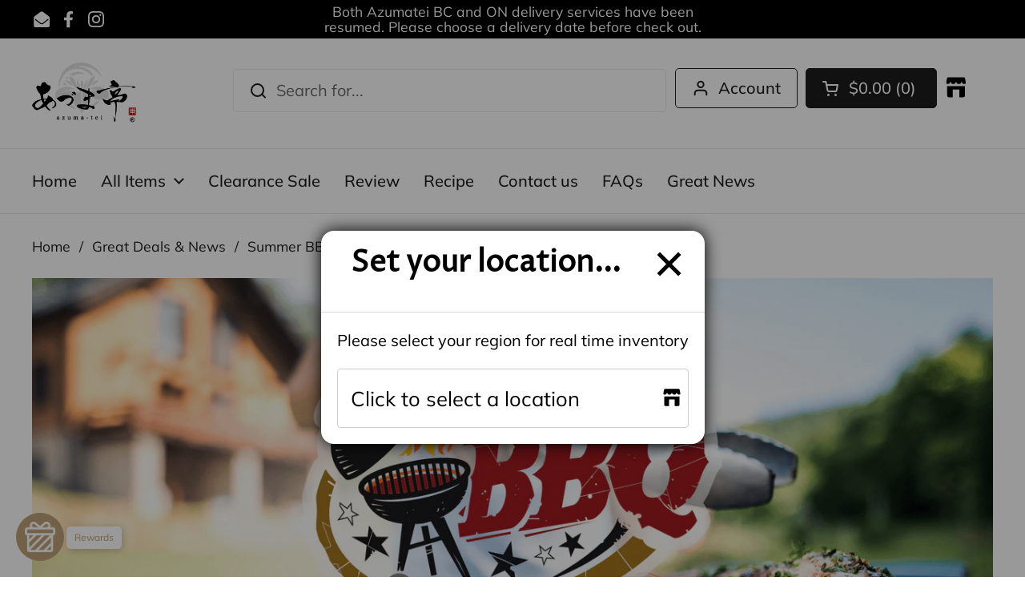

--- FILE ---
content_type: text/html; charset=utf-8
request_url: https://azumatei.ca/blogs/great-deals-news/summer-bbq-collection
body_size: 38571
content:
<!doctype html>
<html class="no-js" lang="en" dir="ltr">
<head>
<!-- Google tag (gtag.js) -->
<script>
  window.dataLayer = window.dataLayer || [];
  function gtag(){dataLayer.push(arguments);}
  gtag('js', new Date());

  gtag('config', 'G-W89DEL8DB2', {
  'user_id': 'USER_ID'
});
</script>
	<meta charset="utf-8">
  <meta http-equiv="X-UA-Compatible" content="IE=edge,chrome=1">
  <meta name="viewport" content="width=device-width, initial-scale=1.0, height=device-height, minimum-scale=1.0"><link rel="shortcut icon" href="//azumatei.ca/cdn/shop/files/azumatei_Logo_8af78a36-5c81-4b72-be6c-26ab173e05ba.svg?crop=center&height=48&v=1724263525&width=48" type="image/png" />

<meta property="og:site_name" content="azumatei">
<meta property="og:url" content="https://azumatei.ca/blogs/great-deals-news/summer-bbq-collection">
<meta property="og:title" content="Elevate Your Grill Game with Azumatei&#39;s BBQ Delights">
<meta property="og:type" content="article">
<meta property="og:description" content="Discover Azumatei&#39;s Japanese BBQ collection. Enjoy premium, ready-to-grill seafood like Saikyo Miso Black Cod and Atlantic Salmon. Indulge today!"><meta property="og:image" content="http://azumatei.ca/cdn/shop/articles/fefca23f14129830f58d77fa4b1fc8ae.png?v=1722005996">
  <meta property="og:image:secure_url" content="https://azumatei.ca/cdn/shop/articles/fefca23f14129830f58d77fa4b1fc8ae.png?v=1722005996">
  <meta property="og:image:width" content="1700">
  <meta property="og:image:height" content="1000"><meta name="twitter:card" content="summary_large_image">
<meta name="twitter:title" content="Elevate Your Grill Game with Azumatei&#39;s BBQ Delights">
<meta name="twitter:description" content="Discover Azumatei&#39;s Japanese BBQ collection. Enjoy premium, ready-to-grill seafood like Saikyo Miso Black Cod and Atlantic Salmon. Indulge today!"><link rel="canonical" href="https://azumatei.ca/blogs/great-deals-news/summer-bbq-collection">

  <link rel="preconnect" href="https://cdn.shopify.com"><link rel="preconnect" href="https://fonts.shopifycdn.com" crossorigin>
<link href="//azumatei.ca/cdn/shop/t/28/assets/theme.css?v=72920006604216440151753719653" as="style" rel="preload"><link href="//azumatei.ca/cdn/shop/t/28/assets/section-header.css?v=97669269441287756421753719653" as="style" rel="preload"><link href="//azumatei.ca/cdn/shop/t/28/assets/section-main-article.css?v=83916564116942852191753719653" as="style" rel="preload">
<link rel="preload" href="//azumatei.ca/cdn/fonts/proza_libre/prozalibre_n4.f0507b32b728d57643b7359f19cd41165a2ba3ad.woff2" as="font" type="font/woff2" crossorigin>
<link rel="preload" href="//azumatei.ca/cdn/fonts/muli/muli_n4.e949947cfff05efcc994b2e2db40359a04fa9a92.woff2" as="font" type="font/woff2" crossorigin>
<style type="text/css">
@font-face {
  font-family: "Proza Libre";
  font-weight: 400;
  font-style: normal;
  font-display: swap;
  src: url("//azumatei.ca/cdn/fonts/proza_libre/prozalibre_n4.f0507b32b728d57643b7359f19cd41165a2ba3ad.woff2") format("woff2"),
       url("//azumatei.ca/cdn/fonts/proza_libre/prozalibre_n4.11ea93e06205ad0e376283cb5b58368f304c1fe5.woff") format("woff");
}
@font-face {
  font-family: Muli;
  font-weight: 400;
  font-style: normal;
  font-display: swap;
  src: url("//azumatei.ca/cdn/fonts/muli/muli_n4.e949947cfff05efcc994b2e2db40359a04fa9a92.woff2") format("woff2"),
       url("//azumatei.ca/cdn/fonts/muli/muli_n4.35355e4a0c27c9bc94d9af3f9bcb586d8229277a.woff") format("woff");
}
@font-face {
  font-family: Muli;
  font-weight: 500;
  font-style: normal;
  font-display: swap;
  src: url("//azumatei.ca/cdn/fonts/muli/muli_n5.42406f20a7ccca1e01311dc690905ffca2c49e4b.woff2") format("woff2"),
       url("//azumatei.ca/cdn/fonts/muli/muli_n5.edc61b4ccf7201dbc1e6093959c796eeb8e38e67.woff") format("woff");
}
@font-face {
  font-family: Muli;
  font-weight: 400;
  font-style: italic;
  font-display: swap;
  src: url("//azumatei.ca/cdn/fonts/muli/muli_i4.c0a1ea800bab5884ab82e4eb25a6bd25121bd08c.woff2") format("woff2"),
       url("//azumatei.ca/cdn/fonts/muli/muli_i4.a6c39b1b31d876de7f99b3646461aa87120de6ed.woff") format("woff");
}




</style>
<style type="text/css">

  :root {

    /* Direction */
    --direction:ltr;

    /* Font variables */

    --font-stack-headings: "Proza Libre", sans-serif;
    --font-weight-headings: 400;
    --font-style-headings: normal;

    --font-stack-body: Muli, sans-serif;
    --font-weight-body: 400;--font-weight-body-bold: 500;--font-style-body: normal;--font-weight-buttons: var(--font-weight-body-bold);--font-weight-menu: var(--font-weight-body-bold);--base-headings-size: 70;
    --base-headings-line: 1.2;
    --base-body-size: 20;
    --base-body-line: 1.5;

    --base-menu-size: 20;

    /* Color variables */

    --color-background-header: #ffffff;
    --color-secondary-background-header: rgba(29, 29, 29, 0.08);
    --color-opacity-background-header: rgba(255, 255, 255, 0);
    --color-text-header: #1d1d1d;
    --color-foreground-header: #fff;
    --color-accent-header: #a50c12;
    --color-foreground-accent-header: #fff;
    --color-borders-header: rgba(29, 29, 29, 0.1);

    --color-background-main: #ffffff;
    --color-secondary-background-main: rgba(29, 29, 29, 0.08);
    --color-third-background-main: rgba(29, 29, 29, 0.04);
    --color-fourth-background-main: rgba(29, 29, 29, 0.02);
    --color-opacity-background-main: rgba(255, 255, 255, 0);
    --color-text-main: #1d1d1d;
    --color-foreground-main: #fff;
    --color-secondary-text-main: rgba(29, 29, 29, 0.62);
    --color-accent-main: #a50c12;
    --color-foreground-accent-main: #fff;
    --color-borders-main: rgba(29, 29, 29, 0.15);

    --color-background-cards: #ffffff;
    --color-gradient-cards: ;
    --color-text-cards: #000000;
    --color-foreground-cards: #fff;
    --color-secondary-text-cards: rgba(0, 0, 0, 0.6);
    --color-accent-cards: #a50c12;
    --color-foreground-accent-cards: #fff;
    --color-borders-cards: #e1e1e1;

    --color-background-footer: #ffffff;
    --color-text-footer: #000000;
    --color-accent-footer: #a50c12;
    --color-borders-footer: rgba(0, 0, 0, 0.15);

    --color-borders-forms-primary: rgba(29, 29, 29, 0.3);
    --color-borders-forms-secondary: rgba(29, 29, 29, 0.6);

    /* Borders */

    --border-width-cards: 1px;
    --border-radius-cards: 0px;
    --border-width-buttons: 1px;
    --border-radius-buttons: 5px;
    --border-width-forms: 1px;
    --border-radius-forms: 5px;

    /* Shadows */
    --shadow-x-cards: 7px;
    --shadow-y-cards: 0px;
    --shadow-blur-cards: 0px;
    --color-shadow-cards: rgba(0,0,0,0);
    --shadow-x-buttons: 1px;
    --shadow-y-buttons: 0px;
    --shadow-blur-buttons: 0px;
    --color-shadow-buttons: #a50c12;

    /* Layout */

    --grid-gap-original-base: 26px;
    --container-vertical-space-base: 100px;
    --image-fit-padding: 10%;

  }

  .facets__summary, #main select, .sidebar select, .modal-content select {
    background-image: url('data:image/svg+xml;utf8,<svg width="13" height="8" fill="none" xmlns="http://www.w3.org/2000/svg"><path d="M1.414.086 7.9 6.57 6.485 7.985 0 1.5 1.414.086Z" fill="%231d1d1d"/><path d="M12.985 1.515 6.5 8 5.085 6.586 11.571.101l1.414 1.414Z" fill="%231d1d1d"/></svg>');
  }

  .card .star-rating__stars {
    background-image: url('data:image/svg+xml;utf8,<svg width="20" height="13" viewBox="0 0 14 13" fill="none" xmlns="http://www.w3.org/2000/svg"><path d="m7 0 1.572 4.837h5.085l-4.114 2.99 1.572 4.836L7 9.673l-4.114 2.99 1.571-4.837-4.114-2.99h5.085L7 0Z" stroke="%23000000" stroke-width="1"/></svg>');
  }
  .card .star-rating__stars-active {
    background-image: url('data:image/svg+xml;utf8,<svg width="20" height="13" viewBox="0 0 14 13" fill="none" xmlns="http://www.w3.org/2000/svg"><path d="m7 0 1.572 4.837h5.085l-4.114 2.99 1.572 4.836L7 9.673l-4.114 2.99 1.571-4.837-4.114-2.99h5.085L7 0Z" fill="%23000000" stroke-width="0"/></svg>');
  }

  .star-rating__stars {
    background-image: url('data:image/svg+xml;utf8,<svg width="20" height="13" viewBox="0 0 14 13" fill="none" xmlns="http://www.w3.org/2000/svg"><path d="m7 0 1.572 4.837h5.085l-4.114 2.99 1.572 4.836L7 9.673l-4.114 2.99 1.571-4.837-4.114-2.99h5.085L7 0Z" stroke="%231d1d1d" stroke-width="1"/></svg>');
  }
  .star-rating__stars-active {
    background-image: url('data:image/svg+xml;utf8,<svg width="20" height="13" viewBox="0 0 14 13" fill="none" xmlns="http://www.w3.org/2000/svg"><path d="m7 0 1.572 4.837h5.085l-4.114 2.99 1.572 4.836L7 9.673l-4.114 2.99 1.571-4.837-4.114-2.99h5.085L7 0Z" fill="%231d1d1d" stroke-width="0"/></svg>');
  }

  .product-item {}</style>

<style id="root-height">
  :root {
    --window-height: 100vh;
  }
</style><link href="//azumatei.ca/cdn/shop/t/28/assets/theme.css?v=72920006604216440151753719653" rel="stylesheet" type="text/css" media="all" />

	<script>window.performance && window.performance.mark && window.performance.mark('shopify.content_for_header.start');</script><meta name="facebook-domain-verification" content="sbxr4pz85twgswj49kr05tlpyxetjq">
<meta name="facebook-domain-verification" content="m4qkczoaapdru7f23w3eva2feautle">
<meta name="facebook-domain-verification" content="sbxr4pz85twgswj49kr05tlpyxetjq">
<meta name="facebook-domain-verification" content="a0iuya0bt5xgymraaw8usb1zqktnsx">
<meta name="google-site-verification" content="PqTkq3p3MrRaDnTRdYCpTmX9pl8mL-w9im5dxwoOwGQ">
<meta id="shopify-digital-wallet" name="shopify-digital-wallet" content="/55192158414/digital_wallets/dialog">
<meta name="shopify-checkout-api-token" content="80436e2e84e8b9a7ecf8ff2231aa25e8">
<meta id="in-context-paypal-metadata" data-shop-id="55192158414" data-venmo-supported="false" data-environment="production" data-locale="en_US" data-paypal-v4="true" data-currency="CAD">
<link rel="alternate" type="application/atom+xml" title="Feed" href="/blogs/great-deals-news.atom" />
<script async="async" src="/checkouts/internal/preloads.js?locale=en-CA"></script>
<link rel="preconnect" href="https://shop.app" crossorigin="anonymous">
<script async="async" src="https://shop.app/checkouts/internal/preloads.js?locale=en-CA&shop_id=55192158414" crossorigin="anonymous"></script>
<script id="apple-pay-shop-capabilities" type="application/json">{"shopId":55192158414,"countryCode":"CA","currencyCode":"CAD","merchantCapabilities":["supports3DS"],"merchantId":"gid:\/\/shopify\/Shop\/55192158414","merchantName":"azumatei","requiredBillingContactFields":["postalAddress","email","phone"],"requiredShippingContactFields":["postalAddress","email","phone"],"shippingType":"shipping","supportedNetworks":["visa","masterCard","amex","discover","interac","jcb"],"total":{"type":"pending","label":"azumatei","amount":"1.00"},"shopifyPaymentsEnabled":true,"supportsSubscriptions":true}</script>
<script id="shopify-features" type="application/json">{"accessToken":"80436e2e84e8b9a7ecf8ff2231aa25e8","betas":["rich-media-storefront-analytics"],"domain":"azumatei.ca","predictiveSearch":true,"shopId":55192158414,"locale":"en"}</script>
<script>var Shopify = Shopify || {};
Shopify.shop = "azumatei.myshopify.com";
Shopify.locale = "en";
Shopify.currency = {"active":"CAD","rate":"1.0"};
Shopify.country = "CA";
Shopify.theme = {"name":"Inventory APP 25JUL28","id":135575535822,"schema_name":"Local","schema_version":"2.5.0","theme_store_id":1651,"role":"main"};
Shopify.theme.handle = "null";
Shopify.theme.style = {"id":null,"handle":null};
Shopify.cdnHost = "azumatei.ca/cdn";
Shopify.routes = Shopify.routes || {};
Shopify.routes.root = "/";</script>
<script type="module">!function(o){(o.Shopify=o.Shopify||{}).modules=!0}(window);</script>
<script>!function(o){function n(){var o=[];function n(){o.push(Array.prototype.slice.apply(arguments))}return n.q=o,n}var t=o.Shopify=o.Shopify||{};t.loadFeatures=n(),t.autoloadFeatures=n()}(window);</script>
<script>
  window.ShopifyPay = window.ShopifyPay || {};
  window.ShopifyPay.apiHost = "shop.app\/pay";
  window.ShopifyPay.redirectState = null;
</script>
<script id="shop-js-analytics" type="application/json">{"pageType":"article"}</script>
<script defer="defer" async type="module" src="//azumatei.ca/cdn/shopifycloud/shop-js/modules/v2/client.init-shop-cart-sync_BT-GjEfc.en.esm.js"></script>
<script defer="defer" async type="module" src="//azumatei.ca/cdn/shopifycloud/shop-js/modules/v2/chunk.common_D58fp_Oc.esm.js"></script>
<script defer="defer" async type="module" src="//azumatei.ca/cdn/shopifycloud/shop-js/modules/v2/chunk.modal_xMitdFEc.esm.js"></script>
<script type="module">
  await import("//azumatei.ca/cdn/shopifycloud/shop-js/modules/v2/client.init-shop-cart-sync_BT-GjEfc.en.esm.js");
await import("//azumatei.ca/cdn/shopifycloud/shop-js/modules/v2/chunk.common_D58fp_Oc.esm.js");
await import("//azumatei.ca/cdn/shopifycloud/shop-js/modules/v2/chunk.modal_xMitdFEc.esm.js");

  window.Shopify.SignInWithShop?.initShopCartSync?.({"fedCMEnabled":true,"windoidEnabled":true});

</script>
<script>
  window.Shopify = window.Shopify || {};
  if (!window.Shopify.featureAssets) window.Shopify.featureAssets = {};
  window.Shopify.featureAssets['shop-js'] = {"shop-cart-sync":["modules/v2/client.shop-cart-sync_DZOKe7Ll.en.esm.js","modules/v2/chunk.common_D58fp_Oc.esm.js","modules/v2/chunk.modal_xMitdFEc.esm.js"],"init-fed-cm":["modules/v2/client.init-fed-cm_B6oLuCjv.en.esm.js","modules/v2/chunk.common_D58fp_Oc.esm.js","modules/v2/chunk.modal_xMitdFEc.esm.js"],"shop-cash-offers":["modules/v2/client.shop-cash-offers_D2sdYoxE.en.esm.js","modules/v2/chunk.common_D58fp_Oc.esm.js","modules/v2/chunk.modal_xMitdFEc.esm.js"],"shop-login-button":["modules/v2/client.shop-login-button_QeVjl5Y3.en.esm.js","modules/v2/chunk.common_D58fp_Oc.esm.js","modules/v2/chunk.modal_xMitdFEc.esm.js"],"pay-button":["modules/v2/client.pay-button_DXTOsIq6.en.esm.js","modules/v2/chunk.common_D58fp_Oc.esm.js","modules/v2/chunk.modal_xMitdFEc.esm.js"],"shop-button":["modules/v2/client.shop-button_DQZHx9pm.en.esm.js","modules/v2/chunk.common_D58fp_Oc.esm.js","modules/v2/chunk.modal_xMitdFEc.esm.js"],"avatar":["modules/v2/client.avatar_BTnouDA3.en.esm.js"],"init-windoid":["modules/v2/client.init-windoid_CR1B-cfM.en.esm.js","modules/v2/chunk.common_D58fp_Oc.esm.js","modules/v2/chunk.modal_xMitdFEc.esm.js"],"init-shop-for-new-customer-accounts":["modules/v2/client.init-shop-for-new-customer-accounts_C_vY_xzh.en.esm.js","modules/v2/client.shop-login-button_QeVjl5Y3.en.esm.js","modules/v2/chunk.common_D58fp_Oc.esm.js","modules/v2/chunk.modal_xMitdFEc.esm.js"],"init-shop-email-lookup-coordinator":["modules/v2/client.init-shop-email-lookup-coordinator_BI7n9ZSv.en.esm.js","modules/v2/chunk.common_D58fp_Oc.esm.js","modules/v2/chunk.modal_xMitdFEc.esm.js"],"init-shop-cart-sync":["modules/v2/client.init-shop-cart-sync_BT-GjEfc.en.esm.js","modules/v2/chunk.common_D58fp_Oc.esm.js","modules/v2/chunk.modal_xMitdFEc.esm.js"],"shop-toast-manager":["modules/v2/client.shop-toast-manager_DiYdP3xc.en.esm.js","modules/v2/chunk.common_D58fp_Oc.esm.js","modules/v2/chunk.modal_xMitdFEc.esm.js"],"init-customer-accounts":["modules/v2/client.init-customer-accounts_D9ZNqS-Q.en.esm.js","modules/v2/client.shop-login-button_QeVjl5Y3.en.esm.js","modules/v2/chunk.common_D58fp_Oc.esm.js","modules/v2/chunk.modal_xMitdFEc.esm.js"],"init-customer-accounts-sign-up":["modules/v2/client.init-customer-accounts-sign-up_iGw4briv.en.esm.js","modules/v2/client.shop-login-button_QeVjl5Y3.en.esm.js","modules/v2/chunk.common_D58fp_Oc.esm.js","modules/v2/chunk.modal_xMitdFEc.esm.js"],"shop-follow-button":["modules/v2/client.shop-follow-button_CqMgW2wH.en.esm.js","modules/v2/chunk.common_D58fp_Oc.esm.js","modules/v2/chunk.modal_xMitdFEc.esm.js"],"checkout-modal":["modules/v2/client.checkout-modal_xHeaAweL.en.esm.js","modules/v2/chunk.common_D58fp_Oc.esm.js","modules/v2/chunk.modal_xMitdFEc.esm.js"],"shop-login":["modules/v2/client.shop-login_D91U-Q7h.en.esm.js","modules/v2/chunk.common_D58fp_Oc.esm.js","modules/v2/chunk.modal_xMitdFEc.esm.js"],"lead-capture":["modules/v2/client.lead-capture_BJmE1dJe.en.esm.js","modules/v2/chunk.common_D58fp_Oc.esm.js","modules/v2/chunk.modal_xMitdFEc.esm.js"],"payment-terms":["modules/v2/client.payment-terms_Ci9AEqFq.en.esm.js","modules/v2/chunk.common_D58fp_Oc.esm.js","modules/v2/chunk.modal_xMitdFEc.esm.js"]};
</script>
<script>(function() {
  var isLoaded = false;
  function asyncLoad() {
    if (isLoaded) return;
    isLoaded = true;
    var urls = ["\/\/cdn.shopify.com\/proxy\/d9b525af0e7ec247bc791325646d1dfe8021ace1d6f0bdb0f5f2baa7336f5293\/shopify-script-tags.s3.eu-west-1.amazonaws.com\/smartseo\/instantpage.js?shop=azumatei.myshopify.com\u0026sp-cache-control=cHVibGljLCBtYXgtYWdlPTkwMA","https:\/\/sbzstag.cirkleinc.com\/?shop=azumatei.myshopify.com"];
    for (var i = 0; i < urls.length; i++) {
      var s = document.createElement('script');
      s.type = 'text/javascript';
      s.async = true;
      s.src = urls[i];
      var x = document.getElementsByTagName('script')[0];
      x.parentNode.insertBefore(s, x);
    }
  };
  if(window.attachEvent) {
    window.attachEvent('onload', asyncLoad);
  } else {
    window.addEventListener('load', asyncLoad, false);
  }
})();</script>
<script id="__st">var __st={"a":55192158414,"offset":-18000,"reqid":"49214cc2-95b7-4901-a289-751273f41018-1769244048","pageurl":"azumatei.ca\/blogs\/great-deals-news\/summer-bbq-collection","s":"articles-557956071630","u":"fa9c33a58e8d","p":"article","rtyp":"article","rid":557956071630};</script>
<script>window.ShopifyPaypalV4VisibilityTracking = true;</script>
<script id="captcha-bootstrap">!function(){'use strict';const t='contact',e='account',n='new_comment',o=[[t,t],['blogs',n],['comments',n],[t,'customer']],c=[[e,'customer_login'],[e,'guest_login'],[e,'recover_customer_password'],[e,'create_customer']],r=t=>t.map((([t,e])=>`form[action*='/${t}']:not([data-nocaptcha='true']) input[name='form_type'][value='${e}']`)).join(','),a=t=>()=>t?[...document.querySelectorAll(t)].map((t=>t.form)):[];function s(){const t=[...o],e=r(t);return a(e)}const i='password',u='form_key',d=['recaptcha-v3-token','g-recaptcha-response','h-captcha-response',i],f=()=>{try{return window.sessionStorage}catch{return}},m='__shopify_v',_=t=>t.elements[u];function p(t,e,n=!1){try{const o=window.sessionStorage,c=JSON.parse(o.getItem(e)),{data:r}=function(t){const{data:e,action:n}=t;return t[m]||n?{data:e,action:n}:{data:t,action:n}}(c);for(const[e,n]of Object.entries(r))t.elements[e]&&(t.elements[e].value=n);n&&o.removeItem(e)}catch(o){console.error('form repopulation failed',{error:o})}}const l='form_type',E='cptcha';function T(t){t.dataset[E]=!0}const w=window,h=w.document,L='Shopify',v='ce_forms',y='captcha';let A=!1;((t,e)=>{const n=(g='f06e6c50-85a8-45c8-87d0-21a2b65856fe',I='https://cdn.shopify.com/shopifycloud/storefront-forms-hcaptcha/ce_storefront_forms_captcha_hcaptcha.v1.5.2.iife.js',D={infoText:'Protected by hCaptcha',privacyText:'Privacy',termsText:'Terms'},(t,e,n)=>{const o=w[L][v],c=o.bindForm;if(c)return c(t,g,e,D).then(n);var r;o.q.push([[t,g,e,D],n]),r=I,A||(h.body.append(Object.assign(h.createElement('script'),{id:'captcha-provider',async:!0,src:r})),A=!0)});var g,I,D;w[L]=w[L]||{},w[L][v]=w[L][v]||{},w[L][v].q=[],w[L][y]=w[L][y]||{},w[L][y].protect=function(t,e){n(t,void 0,e),T(t)},Object.freeze(w[L][y]),function(t,e,n,w,h,L){const[v,y,A,g]=function(t,e,n){const i=e?o:[],u=t?c:[],d=[...i,...u],f=r(d),m=r(i),_=r(d.filter((([t,e])=>n.includes(e))));return[a(f),a(m),a(_),s()]}(w,h,L),I=t=>{const e=t.target;return e instanceof HTMLFormElement?e:e&&e.form},D=t=>v().includes(t);t.addEventListener('submit',(t=>{const e=I(t);if(!e)return;const n=D(e)&&!e.dataset.hcaptchaBound&&!e.dataset.recaptchaBound,o=_(e),c=g().includes(e)&&(!o||!o.value);(n||c)&&t.preventDefault(),c&&!n&&(function(t){try{if(!f())return;!function(t){const e=f();if(!e)return;const n=_(t);if(!n)return;const o=n.value;o&&e.removeItem(o)}(t);const e=Array.from(Array(32),(()=>Math.random().toString(36)[2])).join('');!function(t,e){_(t)||t.append(Object.assign(document.createElement('input'),{type:'hidden',name:u})),t.elements[u].value=e}(t,e),function(t,e){const n=f();if(!n)return;const o=[...t.querySelectorAll(`input[type='${i}']`)].map((({name:t})=>t)),c=[...d,...o],r={};for(const[a,s]of new FormData(t).entries())c.includes(a)||(r[a]=s);n.setItem(e,JSON.stringify({[m]:1,action:t.action,data:r}))}(t,e)}catch(e){console.error('failed to persist form',e)}}(e),e.submit())}));const S=(t,e)=>{t&&!t.dataset[E]&&(n(t,e.some((e=>e===t))),T(t))};for(const o of['focusin','change'])t.addEventListener(o,(t=>{const e=I(t);D(e)&&S(e,y())}));const B=e.get('form_key'),M=e.get(l),P=B&&M;t.addEventListener('DOMContentLoaded',(()=>{const t=y();if(P)for(const e of t)e.elements[l].value===M&&p(e,B);[...new Set([...A(),...v().filter((t=>'true'===t.dataset.shopifyCaptcha))])].forEach((e=>S(e,t)))}))}(h,new URLSearchParams(w.location.search),n,t,e,['guest_login'])})(!0,!0)}();</script>
<script integrity="sha256-4kQ18oKyAcykRKYeNunJcIwy7WH5gtpwJnB7kiuLZ1E=" data-source-attribution="shopify.loadfeatures" defer="defer" src="//azumatei.ca/cdn/shopifycloud/storefront/assets/storefront/load_feature-a0a9edcb.js" crossorigin="anonymous"></script>
<script crossorigin="anonymous" defer="defer" src="//azumatei.ca/cdn/shopifycloud/storefront/assets/shopify_pay/storefront-65b4c6d7.js?v=20250812"></script>
<script data-source-attribution="shopify.dynamic_checkout.dynamic.init">var Shopify=Shopify||{};Shopify.PaymentButton=Shopify.PaymentButton||{isStorefrontPortableWallets:!0,init:function(){window.Shopify.PaymentButton.init=function(){};var t=document.createElement("script");t.src="https://azumatei.ca/cdn/shopifycloud/portable-wallets/latest/portable-wallets.en.js",t.type="module",document.head.appendChild(t)}};
</script>
<script data-source-attribution="shopify.dynamic_checkout.buyer_consent">
  function portableWalletsHideBuyerConsent(e){var t=document.getElementById("shopify-buyer-consent"),n=document.getElementById("shopify-subscription-policy-button");t&&n&&(t.classList.add("hidden"),t.setAttribute("aria-hidden","true"),n.removeEventListener("click",e))}function portableWalletsShowBuyerConsent(e){var t=document.getElementById("shopify-buyer-consent"),n=document.getElementById("shopify-subscription-policy-button");t&&n&&(t.classList.remove("hidden"),t.removeAttribute("aria-hidden"),n.addEventListener("click",e))}window.Shopify?.PaymentButton&&(window.Shopify.PaymentButton.hideBuyerConsent=portableWalletsHideBuyerConsent,window.Shopify.PaymentButton.showBuyerConsent=portableWalletsShowBuyerConsent);
</script>
<script data-source-attribution="shopify.dynamic_checkout.cart.bootstrap">document.addEventListener("DOMContentLoaded",(function(){function t(){return document.querySelector("shopify-accelerated-checkout-cart, shopify-accelerated-checkout")}if(t())Shopify.PaymentButton.init();else{new MutationObserver((function(e,n){t()&&(Shopify.PaymentButton.init(),n.disconnect())})).observe(document.body,{childList:!0,subtree:!0})}}));
</script>
<link id="shopify-accelerated-checkout-styles" rel="stylesheet" media="screen" href="https://azumatei.ca/cdn/shopifycloud/portable-wallets/latest/accelerated-checkout-backwards-compat.css" crossorigin="anonymous">
<style id="shopify-accelerated-checkout-cart">
        #shopify-buyer-consent {
  margin-top: 1em;
  display: inline-block;
  width: 100%;
}

#shopify-buyer-consent.hidden {
  display: none;
}

#shopify-subscription-policy-button {
  background: none;
  border: none;
  padding: 0;
  text-decoration: underline;
  font-size: inherit;
  cursor: pointer;
}

#shopify-subscription-policy-button::before {
  box-shadow: none;
}

      </style>

<script>window.performance && window.performance.mark && window.performance.mark('shopify.content_for_header.end');</script>

  <script>
    const rbi = [];
    const ribSetSize = (img) => {
      if ( img.offsetWidth / img.dataset.ratio < img.offsetHeight ) {
        img.setAttribute('sizes', `${Math.ceil(img.offsetHeight * img.dataset.ratio)}px`);
      } else {
        img.setAttribute('sizes', `${Math.ceil(img.offsetWidth)}px`);
      }
    }
    const debounce = (fn, wait) => {
      let t;
      return (...args) => {
        clearTimeout(t);
        t = setTimeout(() => fn.apply(this, args), wait);
      };
    }
    window.KEYCODES = {
      TAB: 9,
      ESC: 27,
      DOWN: 40,
      RIGHT: 39,
      UP: 38,
      LEFT: 37,
      RETURN: 13
    };
    window.addEventListener('resize', debounce(()=>{
      for ( let img of rbi ) {
        ribSetSize(img);
      }
    }, 250));
  </script><noscript>
    <link rel="stylesheet" href="//azumatei.ca/cdn/shop/t/28/assets/theme-noscript.css?v=42099867224588620941753719653">
  </noscript>

<!-- BEGIN app block: shopify://apps/multi-location-inv/blocks/app-embed/982328e1-99f7-4a7e-8266-6aed71bf0021 -->


  
    <script src="https://cdn.shopify.com/extensions/019be161-3f1a-74f4-8ee1-1259a3f10fbc/inventory-info-theme-exrtensions-181/assets/common.bundle.js"></script>
  

<style>
  .iia-icon svg{height:18px;width:18px}.iia-disabled-button{pointer-events:none}.iia-hidden {display: none;}
</style>
<script>
      window.inventoryInfo = window.inventoryInfo || {};
      window.inventoryInfo.shop = window.inventoryInfo.shop || {};
      window.inventoryInfo.shop.shopifyDomain = 'azumatei.myshopify.com';
      window.inventoryInfo.shop.locale = 'en';
      window.inventoryInfo.pageType = 'article';
      
        window.inventoryInfo.settings = {"qtyBold":true,"hiddenLocation":{"65784774862":true,"66712043726":true,"69622464718":true},"locationBold":true,"uiEnabled":true,"description":"*If the area is out of stock, you will not be able to check out.","threshold":true,"hideSoldOut":false,"hideBorders":true,"locationColor":"#a40d12","hideLocationDetails":true,"stockMessageRules":[{"msg":"{{location-name}} - {{threshold-message}}","qty":0,"threshold":"Sold out","operator":"<=","thresholdColor":"#4a4a4a","titleMsg":"<span class='iiaLocation' style='font-weight: bold; color: #a40d12'>Seaside Market</span> - <span class='iiaStockThreshold' style=color:#4a4a4a;>Sold out</span>"},{"msg":"{{location-name}} - Only {{qty}} left","qty":20,"threshold":"Low stock","operator":"<=","thresholdColor":"#d0021b","titleMsg":"<span class='iiaLocation' style='font-weight: bold; color: #a40d12'>City Centre Plaza</span> - Only <span class='iiaQty' style='font-weight: bold; color: #d0021b'>10</span> left"},{"msg":"{{location-name}} - {{threshold-message}}","qty":21,"threshold":"Available now","operator":">=","titleMsg":"<span class='iiaLocation' style='font-weight: bold; color: #a40d12'>Online</span> - <span class='iiaStockThreshold' >Available now</span>"}],"header":"Availability","collectionDisplayOnly":true,"qtyColor":"#d0021b","showOnSoldOut":false,"onlineLocation":false,"functions":{"validationWizard":"completed"},"metafield":{"enabled":true,"inProgress":false,"schema":"V2"},"fulfillmentRule":6,"stockLocationRules":{"inCountryRule":{"locationPicker":"modalPicker","showModalOnVisit":true,"modalSettings":{"headerText":"Set your location...","description":"Please select your region for real time inventory","soldOutErr":{"default":"{title} is not available at selected location"}}},"blockCountryPurchaseRules":[],"customerTagRules":{"blockOutOfStock":false,"tags":{}}},"collectionFiltering":{"tagGroup":"ONTARIO","taggingInProgress":false,"enabled":true},"hiddenCollections":[],"showLocationByRules":true,"hideBuyNow":true,"metafieldV2":{"enabled":true,"inProgress":false},"css":".iia-change-location%20%7Bcolor%3Argb(0%2C%200%2C%20238)%3B%7D"};
        
          window.inventoryInfo.locationSettings = {"details":[{"isPrimary":false,"displayOrder":1,"name":"ONTARIO","id":61170417870},{"isPrimary":false,"displayOrder":4,"id":66712043726},{"isPrimary":false,"displayOrder":3,"id":65784774862},{"isPrimary":false,"displayOrder":2,"name":"Metro Vancouver","id":67107848398}]};
        
      
      
</script>


  
        <style data-shopify>
            .iia-locationModal{padding:0;border:0;border-radius:1rem;box-shadow:0 0 1em #000;min-width:20%;min-height:20%;margin-top:10%}.iia-locationModal::backdrop{background-color:rgba(0,0,0,.4)}.iia-locationModal[open]{animation:.4s ease-out slide-up-iia-dialog}.iia-closeModal{padding:.3em;line-height:0;font-size:2em;cursor:pointer;margin-left:auto}.iia-modal-body,.iia-modal-header{padding:.5em 0 1em 1em}.iia-modal-body{padding-top:1em;padding-right:1em}.iia-modal-header{display:flex;margin:0;border-bottom:1px solid #d9d9d9}.iia-locations-select{min-width:300px;appearance:none;outline:0;-webkit-appearance:none;font-size:1.6rem;padding:.675em 6em .675em 1em;background-color:#fff;border:1px solid #caced1;border-radius:.25rem;color:#000;cursor:pointer;background-image:url('data:image/svg+xml,<svg viewBox="0 0 20 20" xmlns="http://www.w3.org/2000/svg"><path d="M1.791 2.253l-.597 3.583A1 1 0 002.18 7h.893a1.5 1.5 0 001.342-.83L5 5l.585 1.17A1.5 1.5 0 006.927 7h1.146a1.5 1.5 0 001.342-.83L10 5l.585 1.17a1.5 1.5 0 001.342.83h1.146a1.5 1.5 0 001.342-.83L15 5l.585 1.17a1.5 1.5 0 001.342.83h.893a1 1 0 00.986-1.164l-.597-3.583A1.5 1.5 0 0016.729 1H3.271a1.5 1.5 0 00-1.48 1.253z" fill="%23000"/><path d="M18 9H2v8.5A1.5 1.5 0 003.5 19H7v-7h6v7h3.5a1.5 1.5 0 001.5-1.5V9z" fill="%23000"/></svg>');background-repeat:no-repeat;background-position:right;background-position-x:98%;-webkit-padding-end:20px;background-size:24px 24px}.iia-locations-select:focus{outline:0}.iia-modal-header-text{font-weight:700}.shopify-payment-button{display:none}.iia-modal-err{margin-top:10px;color:#ed4337;max-width:350px}.iia-selected-store-icon{display:inline-block;background-size:24px;position:relative;top:5px;height:24px;width:24px}.iia-modal-description{padding-bottom:1em}@keyframes slide-up-iia-dialog{0%{opacity:0;transform:translate(0,100px)}100%{opacity:1;transform:translate(0,0)}}
            
        </style>
        
  
 

 
  


  


 
    
      <script src="https://cdn.shopify.com/extensions/019be161-3f1a-74f4-8ee1-1259a3f10fbc/inventory-info-theme-exrtensions-181/assets/main.bundle.js"></script>
    

<!-- END app block --><!-- BEGIN app block: shopify://apps/smart-seo/blocks/smartseo/7b0a6064-ca2e-4392-9a1d-8c43c942357b --><meta name="smart-seo-integrated" content="true" /><!-- metatagsSavedToSEOFields: false --><!-- BEGIN app snippet: smartseo.custom.schemas.jsonld --><!-- END app snippet --><!-- BEGIN app snippet: smartseo.article.metatags --><!-- article_seo_template_metafield: Elevate Your Grill Game with Azumatei's BBQ Delights:||:Discover Azumatei's Japanese BBQ collection. Enjoy premium, ready-to-grill seafood like Saikyo Miso Black Cod and Atlantic Salmon. Indulge today!:||:=||=17242675344083697 --><title>Elevate Your Grill Game with Azumatei&#39;s BBQ Delights</title>
<meta name="description" content="Discover Azumatei&#39;s Japanese BBQ collection. Enjoy premium, ready-to-grill seafood like Saikyo Miso Black Cod and Atlantic Salmon. Indulge today!" />
<meta name="smartseo-timestamp" content="" /><!-- END app snippet --><!-- BEGIN app snippet: smartseo.article.jsonld --><!--JSON-LD data generated by Smart SEO-->
<script type="application/ld+json">
    {
        "@context": "https://schema.org",
        "@type": "Article",
        "about": "Elevate Your Grill Game with Azumatei&#39;s Japanese BBQ Delights!Discover the taste of Japan with Azumatei&#39;s BBQ collection. Indulge in premium seafood and perfectly marinated delicacies like Saikyo Miso Black Cod, Atlantic Salmon, and Kanpachi Fillet. Ready-to-grill and packed with authenti...",
        "headline": "Summer BBQ Collection",
        "mainEntityOfPage": "https://azumatei.ca/blogs/great-deals-news/summer-bbq-collection",
        "image": {
            "@type": "ImageObject",
            "url": "https:articles/fefca23f14129830f58d77fa4b1fc8ae.png",
            "width": 1024,
            "height": 1024
        },
        "url": "https://azumatei.ca/blogs/great-deals-news/summer-bbq-collection",
        "dateModified": "2024-08-21 15:12:31 -0400",
        "datePublished": "2024-06-29 21:01:47 -0400",
        "dateCreated": "2024-06-29 20:54:31 -0400",
        "articleBody": "Elevate Your Grill Game with Azumatei&#39;s Japanese BBQ Delights!Discover the taste of Japan with Azumatei&#39;s BBQ collection. Indulge in premium seafood and perfectly marinated delicacies like Saikyo Miso Black Cod, Atlantic Salmon, and Kanpachi Fillet. Ready-to-grill and packed with authentic flavors, our selection promises to make your BBQ unforgettable. Check Summer BBQ Collection Now.",
        "author": {
            "@type": "Person",
            "name": "azuma tei",
            "url": "https://azumatei.ca"
        }
    }
</script><!-- END app snippet --><!-- BEGIN app snippet: smartseo.breadcrumbs.jsonld --><!--JSON-LD data generated by Smart SEO-->
<script type="application/ld+json">
    {
        "@context": "https://schema.org",
        "@type": "BreadcrumbList",
        "itemListElement": [
            {
                "@type": "ListItem",
                "position": 1,
                "item": {
                    "@type": "Website",
                    "@id": "https://azumatei.ca",
                    "name": "Home"
                }
            },
            {
                "@type": "ListItem",
                "position": 2,
                "item": {
                    "@type": "Blog",
                    "@id": "https://azumatei.ca/blogs/great-deals-news",
                    "name": "Great Deals &amp; News"
                }
            },
            {
                "@type": "ListItem",
                "position": 3,
                "item": {
                    "@type": "Article",
                    "@id": "https://azumatei.ca/blogs/great-deals-news/summer-bbq-collection",
                    "name": "Summer BBQ Collection",
                    "author": {
                        "@type": "Person",
                        "name": "azuma tei",
                        "url": "https://azumatei.ca"
                    },
                    "datePublished": "2024-06-29 21:01:47 -0400",
                    "dateModified": "2024-08-21 15:12:31 -0400",
                    "headline": "Summer BBQ Collection",
                    "image": {
                        "@type": "ImageObject",
                        "url": "https:articles/fefca23f14129830f58d77fa4b1fc8ae.png",
                        "width": 1024,
                        "height": 1024
                    },                    
                    "mainEntityOfPage": "https://azumatei.ca/blogs/great-deals-news/summer-bbq-collection"
                }
            }
        ]
    }
</script><!-- END app snippet --><!-- END app block --><!-- BEGIN app block: shopify://apps/judge-me-reviews/blocks/judgeme_core/61ccd3b1-a9f2-4160-9fe9-4fec8413e5d8 --><!-- Start of Judge.me Core -->






<link rel="dns-prefetch" href="https://cdnwidget.judge.me">
<link rel="dns-prefetch" href="https://cdn.judge.me">
<link rel="dns-prefetch" href="https://cdn1.judge.me">
<link rel="dns-prefetch" href="https://api.judge.me">

<script data-cfasync='false' class='jdgm-settings-script'>window.jdgmSettings={"pagination":5,"disable_web_reviews":false,"badge_no_review_text":"No reviews","badge_n_reviews_text":"{{ n }} review/reviews","badge_star_color":"#ae2d2d","hide_badge_preview_if_no_reviews":true,"badge_hide_text":true,"enforce_center_preview_badge":false,"widget_title":"Customer Reviews","widget_open_form_text":"Write a review","widget_close_form_text":"Cancel review","widget_refresh_page_text":"Refresh page","widget_summary_text":"Based on {{ number_of_reviews }} review/reviews","widget_no_review_text":"Be the first to write a review","widget_name_field_text":"Display name","widget_verified_name_field_text":"Verified Name (public)","widget_name_placeholder_text":"Display name","widget_required_field_error_text":"This field is required.","widget_email_field_text":"Email address","widget_verified_email_field_text":"Verified Email (private, can not be edited)","widget_email_placeholder_text":"Your email address","widget_email_field_error_text":"Please enter a valid email address.","widget_rating_field_text":"Rating","widget_review_title_field_text":"Review Title","widget_review_title_placeholder_text":"Give your review a title","widget_review_body_field_text":"Review content","widget_review_body_placeholder_text":"Start writing here...","widget_pictures_field_text":"Picture/Video (optional)","widget_submit_review_text":"Submit Review","widget_submit_verified_review_text":"Submit Verified Review","widget_submit_success_msg_with_auto_publish":"Thank you! Please refresh the page in a few moments to see your review. You can remove or edit your review by logging into \u003ca href='https://judge.me/login' target='_blank' rel='nofollow noopener'\u003eJudge.me\u003c/a\u003e","widget_submit_success_msg_no_auto_publish":"Thank you! Your review will be published as soon as it is approved by the shop admin. You can remove or edit your review by logging into \u003ca href='https://judge.me/login' target='_blank' rel='nofollow noopener'\u003eJudge.me\u003c/a\u003e","widget_show_default_reviews_out_of_total_text":"Showing {{ n_reviews_shown }} out of {{ n_reviews }} reviews.","widget_show_all_link_text":"Show all","widget_show_less_link_text":"Show less","widget_author_said_text":"{{ reviewer_name }} said:","widget_days_text":"{{ n }} days ago","widget_weeks_text":"{{ n }} week/weeks ago","widget_months_text":"{{ n }} month/months ago","widget_years_text":"{{ n }} year/years ago","widget_yesterday_text":"Yesterday","widget_today_text":"Today","widget_replied_text":"\u003e\u003e {{ shop_name }} replied:","widget_read_more_text":"Read more","widget_reviewer_name_as_initial":"last_initial","widget_rating_filter_color":"#a50d12","widget_rating_filter_see_all_text":"See all reviews","widget_sorting_most_recent_text":"Most Recent","widget_sorting_highest_rating_text":"Highest Rating","widget_sorting_lowest_rating_text":"Lowest Rating","widget_sorting_with_pictures_text":"Only Pictures","widget_sorting_most_helpful_text":"Most Helpful","widget_open_question_form_text":"Ask a question","widget_reviews_subtab_text":"Reviews","widget_questions_subtab_text":"Questions","widget_question_label_text":"Question","widget_answer_label_text":"Answer","widget_question_placeholder_text":"Write your question here","widget_submit_question_text":"Submit Question","widget_question_submit_success_text":"Thank you for your question! We will notify you once it gets answered.","widget_star_color":"#a50d12","verified_badge_text":"Verified","verified_badge_bg_color":"#bea277","verified_badge_text_color":"#ffffff","verified_badge_placement":"left-of-reviewer-name","widget_review_max_height":2,"widget_hide_border":false,"widget_social_share":true,"widget_thumb":true,"widget_review_location_show":true,"widget_location_format":"country_state_iso_code","all_reviews_include_out_of_store_products":true,"all_reviews_out_of_store_text":"(out of store)","all_reviews_pagination":100,"all_reviews_product_name_prefix_text":"about","enable_review_pictures":true,"enable_question_anwser":true,"widget_theme":"leex","review_date_format":"mm/dd/yyyy","default_sort_method":"most-recent","widget_product_reviews_subtab_text":"Product Reviews","widget_shop_reviews_subtab_text":"Shop Reviews","widget_other_products_reviews_text":"Reviews for other products","widget_store_reviews_subtab_text":"Store reviews","widget_no_store_reviews_text":"This store hasn't received any reviews yet","widget_web_restriction_product_reviews_text":"This product hasn't received any reviews yet","widget_no_items_text":"No items found","widget_show_more_text":"Show more","widget_write_a_store_review_text":"Write a Store Review","widget_other_languages_heading":"Reviews in Other Languages","widget_translate_review_text":"Translate review to {{ language }}","widget_translating_review_text":"Translating...","widget_show_original_translation_text":"Show original ({{ language }})","widget_translate_review_failed_text":"Review couldn't be translated.","widget_translate_review_retry_text":"Retry","widget_translate_review_try_again_later_text":"Try again later","show_product_url_for_grouped_product":true,"widget_sorting_pictures_first_text":"Pictures First","show_pictures_on_all_rev_page_mobile":true,"show_pictures_on_all_rev_page_desktop":true,"floating_tab_hide_mobile_install_preference":false,"floating_tab_button_name":"★ Reviews","floating_tab_title":"Let customers speak for us","floating_tab_button_color":"#a50d12","floating_tab_button_background_color":"#f6ede7","floating_tab_url":"","floating_tab_url_enabled":true,"floating_tab_tab_style":"text","all_reviews_text_badge_text":"Customers rate us {{ shop.metafields.judgeme.all_reviews_rating | round: 1 }}/5 based on {{ shop.metafields.judgeme.all_reviews_count }} reviews.","all_reviews_text_badge_text_branded_style":"{{ shop.metafields.judgeme.all_reviews_rating | round: 1 }} out of 5 stars based on {{ shop.metafields.judgeme.all_reviews_count }} reviews","is_all_reviews_text_badge_a_link":true,"show_stars_for_all_reviews_text_badge":true,"all_reviews_text_badge_url":"","all_reviews_text_style":"text","all_reviews_text_color_style":"judgeme_brand_color","all_reviews_text_color":"#108474","all_reviews_text_show_jm_brand":true,"featured_carousel_show_header":true,"featured_carousel_title":"Let customers speak for us","testimonials_carousel_title":"Customers are saying","videos_carousel_title":"Real customer stories","cards_carousel_title":"Customers are saying","featured_carousel_count_text":"from {{ n }} reviews","featured_carousel_add_link_to_all_reviews_page":false,"featured_carousel_url":"","featured_carousel_show_images":true,"featured_carousel_autoslide_interval":5,"featured_carousel_arrows_on_the_sides":true,"featured_carousel_height":250,"featured_carousel_width":80,"featured_carousel_image_size":400,"featured_carousel_image_height":250,"featured_carousel_arrow_color":"#a50d12","verified_count_badge_style":"branded","verified_count_badge_orientation":"horizontal","verified_count_badge_color_style":"monochromatic_version","verified_count_badge_color":"#a50d12","is_verified_count_badge_a_link":false,"verified_count_badge_url":"","verified_count_badge_show_jm_brand":true,"widget_rating_preset_default":5,"widget_first_sub_tab":"product-reviews","widget_show_histogram":true,"widget_histogram_use_custom_color":true,"widget_pagination_use_custom_color":true,"widget_star_use_custom_color":true,"widget_verified_badge_use_custom_color":true,"widget_write_review_use_custom_color":false,"picture_reminder_submit_button":"Upload Pictures","enable_review_videos":true,"mute_video_by_default":false,"widget_sorting_videos_first_text":"Videos First","widget_review_pending_text":"Pending","featured_carousel_items_for_large_screen":3,"social_share_options_order":"Facebook,LinkedIn,Pinterest,Twitter","remove_microdata_snippet":true,"disable_json_ld":false,"enable_json_ld_products":false,"preview_badge_show_question_text":true,"preview_badge_no_question_text":"No questions","preview_badge_n_question_text":"{{ number_of_questions }} question/questions","qa_badge_show_icon":true,"qa_badge_icon_color":"#a50d12","qa_badge_position":"same-row","remove_judgeme_branding":true,"widget_add_search_bar":false,"widget_search_bar_placeholder":"Search","widget_sorting_verified_only_text":"Verified only","featured_carousel_theme":"aligned","featured_carousel_show_rating":true,"featured_carousel_show_title":true,"featured_carousel_show_body":true,"featured_carousel_show_date":false,"featured_carousel_show_reviewer":true,"featured_carousel_show_product":false,"featured_carousel_header_background_color":"#108474","featured_carousel_header_text_color":"#ffffff","featured_carousel_name_product_separator":"reviewed","featured_carousel_full_star_background":"#a50d12","featured_carousel_empty_star_background":"#dadada","featured_carousel_vertical_theme_background":"#f9fafb","featured_carousel_verified_badge_enable":true,"featured_carousel_verified_badge_color":"#a50d12","featured_carousel_border_style":"round","featured_carousel_review_line_length_limit":3,"featured_carousel_more_reviews_button_text":"Read more reviews","featured_carousel_view_product_button_text":"View product","all_reviews_page_load_reviews_on":"scroll","all_reviews_page_load_more_text":"Load More Reviews","disable_fb_tab_reviews":false,"enable_ajax_cdn_cache":false,"widget_public_name_text":"displayed publicly like","default_reviewer_name":"Azuma Taro","default_reviewer_name_has_non_latin":true,"widget_reviewer_anonymous":"Anonymous","medals_widget_title":"Judge.me Review Medals","medals_widget_background_color":"#f6ede7","medals_widget_position":"footer_all_pages","medals_widget_border_color":"#f9fafb","medals_widget_verified_text_position":"left","medals_widget_use_monochromatic_version":true,"medals_widget_elements_color":"#a50d12","show_reviewer_avatar":true,"widget_invalid_yt_video_url_error_text":"Not a YouTube video URL","widget_max_length_field_error_text":"Please enter no more than {0} characters.","widget_show_country_flag":false,"widget_show_collected_via_shop_app":true,"widget_verified_by_shop_badge_style":"light","widget_verified_by_shop_text":"Verified by Shop","widget_show_photo_gallery":false,"widget_load_with_code_splitting":true,"widget_ugc_install_preference":false,"widget_ugc_title":"Made by us, Shared by you","widget_ugc_subtitle":"Tag us to see your picture featured in our page","widget_ugc_arrows_color":"#ffffff","widget_ugc_primary_button_text":"Buy Now","widget_ugc_primary_button_background_color":"#108474","widget_ugc_primary_button_text_color":"#ffffff","widget_ugc_primary_button_border_width":"0","widget_ugc_primary_button_border_style":"none","widget_ugc_primary_button_border_color":"#108474","widget_ugc_primary_button_border_radius":"25","widget_ugc_secondary_button_text":"Load More","widget_ugc_secondary_button_background_color":"#ffffff","widget_ugc_secondary_button_text_color":"#108474","widget_ugc_secondary_button_border_width":"2","widget_ugc_secondary_button_border_style":"solid","widget_ugc_secondary_button_border_color":"#108474","widget_ugc_secondary_button_border_radius":"25","widget_ugc_reviews_button_text":"View Reviews","widget_ugc_reviews_button_background_color":"#ffffff","widget_ugc_reviews_button_text_color":"#108474","widget_ugc_reviews_button_border_width":"2","widget_ugc_reviews_button_border_style":"solid","widget_ugc_reviews_button_border_color":"#108474","widget_ugc_reviews_button_border_radius":"25","widget_ugc_reviews_button_link_to":"judgeme-reviews-page","widget_ugc_show_post_date":true,"widget_ugc_max_width":"800","widget_rating_metafield_value_type":true,"widget_primary_color":"#a40d12","widget_enable_secondary_color":false,"widget_secondary_color":"#bea277","widget_summary_average_rating_text":"{{ average_rating }} out of 5","widget_media_grid_title":"Customer photos \u0026 videos","widget_media_grid_see_more_text":"See more","widget_round_style":false,"widget_show_product_medals":false,"widget_verified_by_judgeme_text":"Verified by Judge.me","widget_show_store_medals":true,"widget_verified_by_judgeme_text_in_store_medals":"Verified by Judge.me","widget_media_field_exceed_quantity_message":"Sorry, we can only accept {{ max_media }} for one review.","widget_media_field_exceed_limit_message":"{{ file_name }} is too large, please select a {{ media_type }} less than {{ size_limit }}MB.","widget_review_submitted_text":"Review Submitted!","widget_question_submitted_text":"Question Submitted!","widget_close_form_text_question":"Cancel","widget_write_your_answer_here_text":"Write your answer here","widget_enabled_branded_link":true,"widget_show_collected_by_judgeme":false,"widget_reviewer_name_color":"","widget_write_review_text_color":"","widget_write_review_bg_color":"","widget_collected_by_judgeme_text":"collected by Judge.me","widget_pagination_type":"standard","widget_load_more_text":"Load More","widget_load_more_color":"#a50d12","widget_full_review_text":"Full Review","widget_read_more_reviews_text":"Read More Reviews","widget_read_questions_text":"Read Questions","widget_questions_and_answers_text":"Questions \u0026 Answers","widget_verified_by_text":"Verified by","widget_verified_text":"Verified","widget_number_of_reviews_text":"{{ number_of_reviews }} reviews","widget_back_button_text":"Back","widget_next_button_text":"Next","widget_custom_forms_filter_button":"Filters","custom_forms_style":"horizontal","widget_show_review_information":false,"how_reviews_are_collected":"How reviews are collected?","widget_show_review_keywords":false,"widget_gdpr_statement":"How we use your data: We'll only contact you about the review you left, and only if necessary. By submitting your review, you agree to Judge.me's \u003ca href='https://judge.me/terms' target='_blank' rel='nofollow noopener'\u003eterms\u003c/a\u003e, \u003ca href='https://judge.me/privacy' target='_blank' rel='nofollow noopener'\u003eprivacy\u003c/a\u003e and \u003ca href='https://judge.me/content-policy' target='_blank' rel='nofollow noopener'\u003econtent\u003c/a\u003e policies.","widget_multilingual_sorting_enabled":false,"widget_translate_review_content_enabled":false,"widget_translate_review_content_method":"manual","popup_widget_review_selection":"automatically_with_pictures","popup_widget_round_border_style":true,"popup_widget_show_title":true,"popup_widget_show_body":true,"popup_widget_show_reviewer":false,"popup_widget_show_product":true,"popup_widget_show_pictures":true,"popup_widget_use_review_picture":true,"popup_widget_show_on_home_page":true,"popup_widget_show_on_product_page":true,"popup_widget_show_on_collection_page":true,"popup_widget_show_on_cart_page":true,"popup_widget_position":"bottom_left","popup_widget_first_review_delay":5,"popup_widget_duration":5,"popup_widget_interval":5,"popup_widget_review_count":5,"popup_widget_hide_on_mobile":true,"review_snippet_widget_round_border_style":true,"review_snippet_widget_card_color":"#FFFFFF","review_snippet_widget_slider_arrows_background_color":"#FFFFFF","review_snippet_widget_slider_arrows_color":"#000000","review_snippet_widget_star_color":"#108474","show_product_variant":false,"all_reviews_product_variant_label_text":"Variant: ","widget_show_verified_branding":false,"widget_ai_summary_title":"Customers say","widget_ai_summary_disclaimer":"AI-powered review summary based on recent customer reviews","widget_show_ai_summary":false,"widget_show_ai_summary_bg":false,"widget_show_review_title_input":true,"redirect_reviewers_invited_via_email":"review_widget","request_store_review_after_product_review":false,"request_review_other_products_in_order":false,"review_form_color_scheme":"default","review_form_corner_style":"square","review_form_star_color":{},"review_form_text_color":"#333333","review_form_background_color":"#ffffff","review_form_field_background_color":"#fafafa","review_form_button_color":{},"review_form_button_text_color":"#ffffff","review_form_modal_overlay_color":"#000000","review_content_screen_title_text":"How would you rate this product?","review_content_introduction_text":"We would love it if you would share a bit about your experience.","store_review_form_title_text":"How would you rate this store?","store_review_form_introduction_text":"We would love it if you would share a bit about your experience.","show_review_guidance_text":true,"one_star_review_guidance_text":"Poor","five_star_review_guidance_text":"Great","customer_information_screen_title_text":"About you","customer_information_introduction_text":"Please tell us more about you.","custom_questions_screen_title_text":"Your experience in more detail","custom_questions_introduction_text":"Here are a few questions to help us understand more about your experience.","review_submitted_screen_title_text":"Thanks for your review!","review_submitted_screen_thank_you_text":"We are processing it and it will appear on the store soon.","review_submitted_screen_email_verification_text":"Please confirm your email by clicking the link we just sent you. This helps us keep reviews authentic.","review_submitted_request_store_review_text":"Would you like to share your experience of shopping with us?","review_submitted_review_other_products_text":"Would you like to review these products?","store_review_screen_title_text":"Would you like to share your experience of shopping with us?","store_review_introduction_text":"We value your feedback and use it to improve. Please share any thoughts or suggestions you have.","reviewer_media_screen_title_picture_text":"Share a picture","reviewer_media_introduction_picture_text":"Upload a photo to support your review.","reviewer_media_screen_title_video_text":"Share a video","reviewer_media_introduction_video_text":"Upload a video to support your review.","reviewer_media_screen_title_picture_or_video_text":"Share a picture or video","reviewer_media_introduction_picture_or_video_text":"Upload a photo or video to support your review.","reviewer_media_youtube_url_text":"Paste your Youtube URL here","advanced_settings_next_step_button_text":"Next","advanced_settings_close_review_button_text":"Close","modal_write_review_flow":false,"write_review_flow_required_text":"Required","write_review_flow_privacy_message_text":"We respect your privacy.","write_review_flow_anonymous_text":"Post review as anonymous","write_review_flow_visibility_text":"This won't be visible to other customers.","write_review_flow_multiple_selection_help_text":"Select as many as you like","write_review_flow_single_selection_help_text":"Select one option","write_review_flow_required_field_error_text":"This field is required","write_review_flow_invalid_email_error_text":"Please enter a valid email address","write_review_flow_max_length_error_text":"Max. {{ max_length }} characters.","write_review_flow_media_upload_text":"\u003cb\u003eClick to upload\u003c/b\u003e or drag and drop","write_review_flow_gdpr_statement":"We'll only contact you about your review if necessary. By submitting your review, you agree to our \u003ca href='https://judge.me/terms' target='_blank' rel='nofollow noopener'\u003eterms and conditions\u003c/a\u003e and \u003ca href='https://judge.me/privacy' target='_blank' rel='nofollow noopener'\u003eprivacy policy\u003c/a\u003e.","rating_only_reviews_enabled":false,"show_negative_reviews_help_screen":false,"new_review_flow_help_screen_rating_threshold":3,"negative_review_resolution_screen_title_text":"Tell us more","negative_review_resolution_text":"Your experience matters to us. If there were issues with your purchase, we're here to help. Feel free to reach out to us, we'd love the opportunity to make things right.","negative_review_resolution_button_text":"Contact us","negative_review_resolution_proceed_with_review_text":"Leave a review","negative_review_resolution_subject":"Issue with purchase from {{ shop_name }}.{{ order_name }}","preview_badge_collection_page_install_status":false,"widget_review_custom_css":"","preview_badge_custom_css":"","preview_badge_stars_count":"5-stars","featured_carousel_custom_css":"","floating_tab_custom_css":"","all_reviews_widget_custom_css":"","medals_widget_custom_css":"","verified_badge_custom_css":"","all_reviews_text_custom_css":"","transparency_badges_collected_via_store_invite":false,"transparency_badges_from_another_provider":false,"transparency_badges_collected_from_store_visitor":false,"transparency_badges_collected_by_verified_review_provider":false,"transparency_badges_earned_reward":false,"transparency_badges_collected_via_store_invite_text":"Review collected via store invitation","transparency_badges_from_another_provider_text":"Review collected from another provider","transparency_badges_collected_from_store_visitor_text":"Review collected from a store visitor","transparency_badges_written_in_google_text":"Review written in Google","transparency_badges_written_in_etsy_text":"Review written in Etsy","transparency_badges_written_in_shop_app_text":"Review written in Shop App","transparency_badges_earned_reward_text":"Review earned a reward for future purchase","product_review_widget_per_page":10,"widget_store_review_label_text":"Review about the store","checkout_comment_extension_title_on_product_page":"Customer Comments","checkout_comment_extension_num_latest_comment_show":5,"checkout_comment_extension_format":"name_and_timestamp","checkout_comment_customer_name":"last_initial","checkout_comment_comment_notification":true,"preview_badge_collection_page_install_preference":true,"preview_badge_home_page_install_preference":true,"preview_badge_product_page_install_preference":true,"review_widget_install_preference":"","review_carousel_install_preference":true,"floating_reviews_tab_install_preference":"none","verified_reviews_count_badge_install_preference":false,"all_reviews_text_install_preference":false,"review_widget_best_location":true,"judgeme_medals_install_preference":false,"review_widget_revamp_enabled":false,"review_widget_qna_enabled":false,"review_widget_header_theme":"minimal","review_widget_widget_title_enabled":true,"review_widget_header_text_size":"medium","review_widget_header_text_weight":"regular","review_widget_average_rating_style":"compact","review_widget_bar_chart_enabled":true,"review_widget_bar_chart_type":"numbers","review_widget_bar_chart_style":"standard","review_widget_expanded_media_gallery_enabled":false,"review_widget_reviews_section_theme":"standard","review_widget_image_style":"thumbnails","review_widget_review_image_ratio":"square","review_widget_stars_size":"medium","review_widget_verified_badge":"standard_text","review_widget_review_title_text_size":"medium","review_widget_review_text_size":"medium","review_widget_review_text_length":"medium","review_widget_number_of_columns_desktop":3,"review_widget_carousel_transition_speed":5,"review_widget_custom_questions_answers_display":"always","review_widget_button_text_color":"#FFFFFF","review_widget_text_color":"#000000","review_widget_lighter_text_color":"#7B7B7B","review_widget_corner_styling":"soft","review_widget_review_word_singular":"review","review_widget_review_word_plural":"reviews","review_widget_voting_label":"Helpful?","review_widget_shop_reply_label":"Reply from {{ shop_name }}:","review_widget_filters_title":"Filters","qna_widget_question_word_singular":"Question","qna_widget_question_word_plural":"Questions","qna_widget_answer_reply_label":"Answer from {{ answerer_name }}:","qna_content_screen_title_text":"Ask a question about this product","qna_widget_question_required_field_error_text":"Please enter your question.","qna_widget_flow_gdpr_statement":"We'll only contact you about your question if necessary. By submitting your question, you agree to our \u003ca href='https://judge.me/terms' target='_blank' rel='nofollow noopener'\u003eterms and conditions\u003c/a\u003e and \u003ca href='https://judge.me/privacy' target='_blank' rel='nofollow noopener'\u003eprivacy policy\u003c/a\u003e.","qna_widget_question_submitted_text":"Thanks for your question!","qna_widget_close_form_text_question":"Close","qna_widget_question_submit_success_text":"We’ll notify you by email when your question is answered.","all_reviews_widget_v2025_enabled":false,"all_reviews_widget_v2025_header_theme":"default","all_reviews_widget_v2025_widget_title_enabled":true,"all_reviews_widget_v2025_header_text_size":"medium","all_reviews_widget_v2025_header_text_weight":"regular","all_reviews_widget_v2025_average_rating_style":"compact","all_reviews_widget_v2025_bar_chart_enabled":true,"all_reviews_widget_v2025_bar_chart_type":"numbers","all_reviews_widget_v2025_bar_chart_style":"standard","all_reviews_widget_v2025_expanded_media_gallery_enabled":false,"all_reviews_widget_v2025_show_store_medals":true,"all_reviews_widget_v2025_show_photo_gallery":true,"all_reviews_widget_v2025_show_review_keywords":false,"all_reviews_widget_v2025_show_ai_summary":false,"all_reviews_widget_v2025_show_ai_summary_bg":false,"all_reviews_widget_v2025_add_search_bar":false,"all_reviews_widget_v2025_default_sort_method":"most-recent","all_reviews_widget_v2025_reviews_per_page":10,"all_reviews_widget_v2025_reviews_section_theme":"default","all_reviews_widget_v2025_image_style":"thumbnails","all_reviews_widget_v2025_review_image_ratio":"square","all_reviews_widget_v2025_stars_size":"medium","all_reviews_widget_v2025_verified_badge":"bold_badge","all_reviews_widget_v2025_review_title_text_size":"medium","all_reviews_widget_v2025_review_text_size":"medium","all_reviews_widget_v2025_review_text_length":"medium","all_reviews_widget_v2025_number_of_columns_desktop":3,"all_reviews_widget_v2025_carousel_transition_speed":5,"all_reviews_widget_v2025_custom_questions_answers_display":"always","all_reviews_widget_v2025_show_product_variant":false,"all_reviews_widget_v2025_show_reviewer_avatar":true,"all_reviews_widget_v2025_reviewer_name_as_initial":"","all_reviews_widget_v2025_review_location_show":false,"all_reviews_widget_v2025_location_format":"","all_reviews_widget_v2025_show_country_flag":false,"all_reviews_widget_v2025_verified_by_shop_badge_style":"light","all_reviews_widget_v2025_social_share":false,"all_reviews_widget_v2025_social_share_options_order":"Facebook,Twitter,LinkedIn,Pinterest","all_reviews_widget_v2025_pagination_type":"standard","all_reviews_widget_v2025_button_text_color":"#FFFFFF","all_reviews_widget_v2025_text_color":"#000000","all_reviews_widget_v2025_lighter_text_color":"#7B7B7B","all_reviews_widget_v2025_corner_styling":"soft","all_reviews_widget_v2025_title":"Customer reviews","all_reviews_widget_v2025_ai_summary_title":"Customers say about this store","all_reviews_widget_v2025_no_review_text":"Be the first to write a review","platform":"shopify","branding_url":"https://app.judge.me/reviews/stores/azumatei.ca","branding_text":"Powered by Judge.me","locale":"en","reply_name":"azumatei","widget_version":"3.0","footer":true,"autopublish":true,"review_dates":true,"enable_custom_form":false,"shop_use_review_site":true,"shop_locale":"en","enable_multi_locales_translations":false,"show_review_title_input":true,"review_verification_email_status":"always","can_be_branded":true,"reply_name_text":"azumatei"};</script> <style class='jdgm-settings-style'>.jdgm-xx{left:0}:root{--jdgm-primary-color: #a40d12;--jdgm-secondary-color: rgba(164,13,18,0.1);--jdgm-star-color: #a50d12;--jdgm-write-review-text-color: white;--jdgm-write-review-bg-color: #a40d12;--jdgm-paginate-color: #a50d12;--jdgm-border-radius: 0;--jdgm-reviewer-name-color: #a40d12}.jdgm-histogram__bar-content{background-color:#a50d12}.jdgm-rev[data-verified-buyer=true] .jdgm-rev__icon.jdgm-rev__icon:after,.jdgm-rev__buyer-badge.jdgm-rev__buyer-badge{color:#ffffff;background-color:#bea277}.jdgm-review-widget--small .jdgm-gallery.jdgm-gallery .jdgm-gallery__thumbnail-link:nth-child(8) .jdgm-gallery__thumbnail-wrapper.jdgm-gallery__thumbnail-wrapper:before{content:"See more"}@media only screen and (min-width: 768px){.jdgm-gallery.jdgm-gallery .jdgm-gallery__thumbnail-link:nth-child(8) .jdgm-gallery__thumbnail-wrapper.jdgm-gallery__thumbnail-wrapper:before{content:"See more"}}.jdgm-rev__thumb-btn{color:#a40d12}.jdgm-rev__thumb-btn:hover{opacity:0.8}.jdgm-rev__thumb-btn:not([disabled]):hover,.jdgm-rev__thumb-btn:hover,.jdgm-rev__thumb-btn:active,.jdgm-rev__thumb-btn:visited{color:#a40d12}.jdgm-preview-badge .jdgm-star.jdgm-star{color:#ae2d2d}.jdgm-prev-badge[data-average-rating='0.00']{display:none !important}.jdgm-prev-badge__text{display:none !important}.jdgm-author-fullname{display:none !important}.jdgm-author-all-initials{display:none !important}.jdgm-rev-widg__title{visibility:hidden}.jdgm-rev-widg__summary-text{visibility:hidden}.jdgm-prev-badge__text{visibility:hidden}.jdgm-rev__prod-link-prefix:before{content:'about'}.jdgm-rev__variant-label:before{content:'Variant: '}.jdgm-rev__out-of-store-text:before{content:'(out of store)'}.jdgm-verified-count-badget[data-from-snippet="true"]{display:none !important}.jdgm-all-reviews-text[data-from-snippet="true"]{display:none !important}.jdgm-medals-section[data-from-snippet="true"]{display:none !important}.jdgm-ugc-media-wrapper[data-from-snippet="true"]{display:none !important}.jdgm-revs-tab-btn,.jdgm-revs-tab-btn:not([disabled]):hover,.jdgm-revs-tab-btn:focus{background-color:#f6ede7}.jdgm-revs-tab-btn,.jdgm-revs-tab-btn:not([disabled]):hover{color:#a50d12}.jdgm-rev__transparency-badge[data-badge-type="review_collected_via_store_invitation"]{display:none !important}.jdgm-rev__transparency-badge[data-badge-type="review_collected_from_another_provider"]{display:none !important}.jdgm-rev__transparency-badge[data-badge-type="review_collected_from_store_visitor"]{display:none !important}.jdgm-rev__transparency-badge[data-badge-type="review_written_in_etsy"]{display:none !important}.jdgm-rev__transparency-badge[data-badge-type="review_written_in_google_business"]{display:none !important}.jdgm-rev__transparency-badge[data-badge-type="review_written_in_shop_app"]{display:none !important}.jdgm-rev__transparency-badge[data-badge-type="review_earned_for_future_purchase"]{display:none !important}.jdgm-review-snippet-widget .jdgm-rev-snippet-widget__cards-container .jdgm-rev-snippet-card{border-radius:8px;background:#fff}.jdgm-review-snippet-widget .jdgm-rev-snippet-widget__cards-container .jdgm-rev-snippet-card__rev-rating .jdgm-star{color:#108474}.jdgm-review-snippet-widget .jdgm-rev-snippet-widget__prev-btn,.jdgm-review-snippet-widget .jdgm-rev-snippet-widget__next-btn{border-radius:50%;background:#fff}.jdgm-review-snippet-widget .jdgm-rev-snippet-widget__prev-btn>svg,.jdgm-review-snippet-widget .jdgm-rev-snippet-widget__next-btn>svg{fill:#000}.jdgm-full-rev-modal.rev-snippet-widget .jm-mfp-container .jm-mfp-content,.jdgm-full-rev-modal.rev-snippet-widget .jm-mfp-container .jdgm-full-rev__icon,.jdgm-full-rev-modal.rev-snippet-widget .jm-mfp-container .jdgm-full-rev__pic-img,.jdgm-full-rev-modal.rev-snippet-widget .jm-mfp-container .jdgm-full-rev__reply{border-radius:8px}.jdgm-full-rev-modal.rev-snippet-widget .jm-mfp-container .jdgm-full-rev[data-verified-buyer="true"] .jdgm-full-rev__icon::after{border-radius:8px}.jdgm-full-rev-modal.rev-snippet-widget .jm-mfp-container .jdgm-full-rev .jdgm-rev__buyer-badge{border-radius:calc( 8px / 2 )}.jdgm-full-rev-modal.rev-snippet-widget .jm-mfp-container .jdgm-full-rev .jdgm-full-rev__replier::before{content:'azumatei'}.jdgm-full-rev-modal.rev-snippet-widget .jm-mfp-container .jdgm-full-rev .jdgm-full-rev__product-button{border-radius:calc( 8px * 6 )}
</style> <style class='jdgm-settings-style'></style> <script data-cfasync="false" type="text/javascript" async src="https://cdnwidget.judge.me/shopify_v2/leex.js" id="judgeme_widget_leex_js"></script>
<link id="judgeme_widget_leex_css" rel="stylesheet" type="text/css" media="nope!" onload="this.media='all'" href="https://cdnwidget.judge.me/widget_v3/theme/leex.css">

  
  
  
  <style class='jdgm-miracle-styles'>
  @-webkit-keyframes jdgm-spin{0%{-webkit-transform:rotate(0deg);-ms-transform:rotate(0deg);transform:rotate(0deg)}100%{-webkit-transform:rotate(359deg);-ms-transform:rotate(359deg);transform:rotate(359deg)}}@keyframes jdgm-spin{0%{-webkit-transform:rotate(0deg);-ms-transform:rotate(0deg);transform:rotate(0deg)}100%{-webkit-transform:rotate(359deg);-ms-transform:rotate(359deg);transform:rotate(359deg)}}@font-face{font-family:'JudgemeStar';src:url("[data-uri]") format("woff");font-weight:normal;font-style:normal}.jdgm-star{font-family:'JudgemeStar';display:inline !important;text-decoration:none !important;padding:0 4px 0 0 !important;margin:0 !important;font-weight:bold;opacity:1;-webkit-font-smoothing:antialiased;-moz-osx-font-smoothing:grayscale}.jdgm-star:hover{opacity:1}.jdgm-star:last-of-type{padding:0 !important}.jdgm-star.jdgm--on:before{content:"\e000"}.jdgm-star.jdgm--off:before{content:"\e001"}.jdgm-star.jdgm--half:before{content:"\e002"}.jdgm-widget *{margin:0;line-height:1.4;-webkit-box-sizing:border-box;-moz-box-sizing:border-box;box-sizing:border-box;-webkit-overflow-scrolling:touch}.jdgm-hidden{display:none !important;visibility:hidden !important}.jdgm-temp-hidden{display:none}.jdgm-spinner{width:40px;height:40px;margin:auto;border-radius:50%;border-top:2px solid #eee;border-right:2px solid #eee;border-bottom:2px solid #eee;border-left:2px solid #ccc;-webkit-animation:jdgm-spin 0.8s infinite linear;animation:jdgm-spin 0.8s infinite linear}.jdgm-prev-badge{display:block !important}

</style>


  
  
   


<script data-cfasync='false' class='jdgm-script'>
!function(e){window.jdgm=window.jdgm||{},jdgm.CDN_HOST="https://cdnwidget.judge.me/",jdgm.CDN_HOST_ALT="https://cdn2.judge.me/cdn/widget_frontend/",jdgm.API_HOST="https://api.judge.me/",jdgm.CDN_BASE_URL="https://cdn.shopify.com/extensions/019beb2a-7cf9-7238-9765-11a892117c03/judgeme-extensions-316/assets/",
jdgm.docReady=function(d){(e.attachEvent?"complete"===e.readyState:"loading"!==e.readyState)?
setTimeout(d,0):e.addEventListener("DOMContentLoaded",d)},jdgm.loadCSS=function(d,t,o,a){
!o&&jdgm.loadCSS.requestedUrls.indexOf(d)>=0||(jdgm.loadCSS.requestedUrls.push(d),
(a=e.createElement("link")).rel="stylesheet",a.class="jdgm-stylesheet",a.media="nope!",
a.href=d,a.onload=function(){this.media="all",t&&setTimeout(t)},e.body.appendChild(a))},
jdgm.loadCSS.requestedUrls=[],jdgm.loadJS=function(e,d){var t=new XMLHttpRequest;
t.onreadystatechange=function(){4===t.readyState&&(Function(t.response)(),d&&d(t.response))},
t.open("GET",e),t.onerror=function(){if(e.indexOf(jdgm.CDN_HOST)===0&&jdgm.CDN_HOST_ALT!==jdgm.CDN_HOST){var f=e.replace(jdgm.CDN_HOST,jdgm.CDN_HOST_ALT);jdgm.loadJS(f,d)}},t.send()},jdgm.docReady((function(){(window.jdgmLoadCSS||e.querySelectorAll(
".jdgm-widget, .jdgm-all-reviews-page").length>0)&&(jdgmSettings.widget_load_with_code_splitting?
parseFloat(jdgmSettings.widget_version)>=3?jdgm.loadCSS(jdgm.CDN_HOST+"widget_v3/base.css"):
jdgm.loadCSS(jdgm.CDN_HOST+"widget/base.css"):jdgm.loadCSS(jdgm.CDN_HOST+"shopify_v2.css"),
jdgm.loadJS(jdgm.CDN_HOST+"loa"+"der.js"))}))}(document);
</script>
<noscript><link rel="stylesheet" type="text/css" media="all" href="https://cdnwidget.judge.me/shopify_v2.css"></noscript>

<!-- BEGIN app snippet: theme_fix_tags --><script>
  (function() {
    var jdgmThemeFixes = null;
    if (!jdgmThemeFixes) return;
    var thisThemeFix = jdgmThemeFixes[Shopify.theme.id];
    if (!thisThemeFix) return;

    if (thisThemeFix.html) {
      document.addEventListener("DOMContentLoaded", function() {
        var htmlDiv = document.createElement('div');
        htmlDiv.classList.add('jdgm-theme-fix-html');
        htmlDiv.innerHTML = thisThemeFix.html;
        document.body.append(htmlDiv);
      });
    };

    if (thisThemeFix.css) {
      var styleTag = document.createElement('style');
      styleTag.classList.add('jdgm-theme-fix-style');
      styleTag.innerHTML = thisThemeFix.css;
      document.head.append(styleTag);
    };

    if (thisThemeFix.js) {
      var scriptTag = document.createElement('script');
      scriptTag.classList.add('jdgm-theme-fix-script');
      scriptTag.innerHTML = thisThemeFix.js;
      document.head.append(scriptTag);
    };
  })();
</script>
<!-- END app snippet -->
<!-- End of Judge.me Core -->



<!-- END app block --><script src="https://cdn.shopify.com/extensions/4e276193-403c-423f-833c-fefed71819cf/forms-2298/assets/shopify-forms-loader.js" type="text/javascript" defer="defer"></script>
<script src="https://cdn.shopify.com/extensions/019beb2a-7cf9-7238-9765-11a892117c03/judgeme-extensions-316/assets/loader.js" type="text/javascript" defer="defer"></script>
<script src="https://cdn.shopify.com/extensions/0199f526-2b4b-7133-90d1-900cc9c3858b/glow-app-extensions-70/assets/main.js" type="text/javascript" defer="defer"></script>
<link href="https://monorail-edge.shopifysvc.com" rel="dns-prefetch">
<script>(function(){if ("sendBeacon" in navigator && "performance" in window) {try {var session_token_from_headers = performance.getEntriesByType('navigation')[0].serverTiming.find(x => x.name == '_s').description;} catch {var session_token_from_headers = undefined;}var session_cookie_matches = document.cookie.match(/_shopify_s=([^;]*)/);var session_token_from_cookie = session_cookie_matches && session_cookie_matches.length === 2 ? session_cookie_matches[1] : "";var session_token = session_token_from_headers || session_token_from_cookie || "";function handle_abandonment_event(e) {var entries = performance.getEntries().filter(function(entry) {return /monorail-edge.shopifysvc.com/.test(entry.name);});if (!window.abandonment_tracked && entries.length === 0) {window.abandonment_tracked = true;var currentMs = Date.now();var navigation_start = performance.timing.navigationStart;var payload = {shop_id: 55192158414,url: window.location.href,navigation_start,duration: currentMs - navigation_start,session_token,page_type: "article"};window.navigator.sendBeacon("https://monorail-edge.shopifysvc.com/v1/produce", JSON.stringify({schema_id: "online_store_buyer_site_abandonment/1.1",payload: payload,metadata: {event_created_at_ms: currentMs,event_sent_at_ms: currentMs}}));}}window.addEventListener('pagehide', handle_abandonment_event);}}());</script>
<script id="web-pixels-manager-setup">(function e(e,d,r,n,o){if(void 0===o&&(o={}),!Boolean(null===(a=null===(i=window.Shopify)||void 0===i?void 0:i.analytics)||void 0===a?void 0:a.replayQueue)){var i,a;window.Shopify=window.Shopify||{};var t=window.Shopify;t.analytics=t.analytics||{};var s=t.analytics;s.replayQueue=[],s.publish=function(e,d,r){return s.replayQueue.push([e,d,r]),!0};try{self.performance.mark("wpm:start")}catch(e){}var l=function(){var e={modern:/Edge?\/(1{2}[4-9]|1[2-9]\d|[2-9]\d{2}|\d{4,})\.\d+(\.\d+|)|Firefox\/(1{2}[4-9]|1[2-9]\d|[2-9]\d{2}|\d{4,})\.\d+(\.\d+|)|Chrom(ium|e)\/(9{2}|\d{3,})\.\d+(\.\d+|)|(Maci|X1{2}).+ Version\/(15\.\d+|(1[6-9]|[2-9]\d|\d{3,})\.\d+)([,.]\d+|)( \(\w+\)|)( Mobile\/\w+|) Safari\/|Chrome.+OPR\/(9{2}|\d{3,})\.\d+\.\d+|(CPU[ +]OS|iPhone[ +]OS|CPU[ +]iPhone|CPU IPhone OS|CPU iPad OS)[ +]+(15[._]\d+|(1[6-9]|[2-9]\d|\d{3,})[._]\d+)([._]\d+|)|Android:?[ /-](13[3-9]|1[4-9]\d|[2-9]\d{2}|\d{4,})(\.\d+|)(\.\d+|)|Android.+Firefox\/(13[5-9]|1[4-9]\d|[2-9]\d{2}|\d{4,})\.\d+(\.\d+|)|Android.+Chrom(ium|e)\/(13[3-9]|1[4-9]\d|[2-9]\d{2}|\d{4,})\.\d+(\.\d+|)|SamsungBrowser\/([2-9]\d|\d{3,})\.\d+/,legacy:/Edge?\/(1[6-9]|[2-9]\d|\d{3,})\.\d+(\.\d+|)|Firefox\/(5[4-9]|[6-9]\d|\d{3,})\.\d+(\.\d+|)|Chrom(ium|e)\/(5[1-9]|[6-9]\d|\d{3,})\.\d+(\.\d+|)([\d.]+$|.*Safari\/(?![\d.]+ Edge\/[\d.]+$))|(Maci|X1{2}).+ Version\/(10\.\d+|(1[1-9]|[2-9]\d|\d{3,})\.\d+)([,.]\d+|)( \(\w+\)|)( Mobile\/\w+|) Safari\/|Chrome.+OPR\/(3[89]|[4-9]\d|\d{3,})\.\d+\.\d+|(CPU[ +]OS|iPhone[ +]OS|CPU[ +]iPhone|CPU IPhone OS|CPU iPad OS)[ +]+(10[._]\d+|(1[1-9]|[2-9]\d|\d{3,})[._]\d+)([._]\d+|)|Android:?[ /-](13[3-9]|1[4-9]\d|[2-9]\d{2}|\d{4,})(\.\d+|)(\.\d+|)|Mobile Safari.+OPR\/([89]\d|\d{3,})\.\d+\.\d+|Android.+Firefox\/(13[5-9]|1[4-9]\d|[2-9]\d{2}|\d{4,})\.\d+(\.\d+|)|Android.+Chrom(ium|e)\/(13[3-9]|1[4-9]\d|[2-9]\d{2}|\d{4,})\.\d+(\.\d+|)|Android.+(UC? ?Browser|UCWEB|U3)[ /]?(15\.([5-9]|\d{2,})|(1[6-9]|[2-9]\d|\d{3,})\.\d+)\.\d+|SamsungBrowser\/(5\.\d+|([6-9]|\d{2,})\.\d+)|Android.+MQ{2}Browser\/(14(\.(9|\d{2,})|)|(1[5-9]|[2-9]\d|\d{3,})(\.\d+|))(\.\d+|)|K[Aa][Ii]OS\/(3\.\d+|([4-9]|\d{2,})\.\d+)(\.\d+|)/},d=e.modern,r=e.legacy,n=navigator.userAgent;return n.match(d)?"modern":n.match(r)?"legacy":"unknown"}(),u="modern"===l?"modern":"legacy",c=(null!=n?n:{modern:"",legacy:""})[u],f=function(e){return[e.baseUrl,"/wpm","/b",e.hashVersion,"modern"===e.buildTarget?"m":"l",".js"].join("")}({baseUrl:d,hashVersion:r,buildTarget:u}),m=function(e){var d=e.version,r=e.bundleTarget,n=e.surface,o=e.pageUrl,i=e.monorailEndpoint;return{emit:function(e){var a=e.status,t=e.errorMsg,s=(new Date).getTime(),l=JSON.stringify({metadata:{event_sent_at_ms:s},events:[{schema_id:"web_pixels_manager_load/3.1",payload:{version:d,bundle_target:r,page_url:o,status:a,surface:n,error_msg:t},metadata:{event_created_at_ms:s}}]});if(!i)return console&&console.warn&&console.warn("[Web Pixels Manager] No Monorail endpoint provided, skipping logging."),!1;try{return self.navigator.sendBeacon.bind(self.navigator)(i,l)}catch(e){}var u=new XMLHttpRequest;try{return u.open("POST",i,!0),u.setRequestHeader("Content-Type","text/plain"),u.send(l),!0}catch(e){return console&&console.warn&&console.warn("[Web Pixels Manager] Got an unhandled error while logging to Monorail."),!1}}}}({version:r,bundleTarget:l,surface:e.surface,pageUrl:self.location.href,monorailEndpoint:e.monorailEndpoint});try{o.browserTarget=l,function(e){var d=e.src,r=e.async,n=void 0===r||r,o=e.onload,i=e.onerror,a=e.sri,t=e.scriptDataAttributes,s=void 0===t?{}:t,l=document.createElement("script"),u=document.querySelector("head"),c=document.querySelector("body");if(l.async=n,l.src=d,a&&(l.integrity=a,l.crossOrigin="anonymous"),s)for(var f in s)if(Object.prototype.hasOwnProperty.call(s,f))try{l.dataset[f]=s[f]}catch(e){}if(o&&l.addEventListener("load",o),i&&l.addEventListener("error",i),u)u.appendChild(l);else{if(!c)throw new Error("Did not find a head or body element to append the script");c.appendChild(l)}}({src:f,async:!0,onload:function(){if(!function(){var e,d;return Boolean(null===(d=null===(e=window.Shopify)||void 0===e?void 0:e.analytics)||void 0===d?void 0:d.initialized)}()){var d=window.webPixelsManager.init(e)||void 0;if(d){var r=window.Shopify.analytics;r.replayQueue.forEach((function(e){var r=e[0],n=e[1],o=e[2];d.publishCustomEvent(r,n,o)})),r.replayQueue=[],r.publish=d.publishCustomEvent,r.visitor=d.visitor,r.initialized=!0}}},onerror:function(){return m.emit({status:"failed",errorMsg:"".concat(f," has failed to load")})},sri:function(e){var d=/^sha384-[A-Za-z0-9+/=]+$/;return"string"==typeof e&&d.test(e)}(c)?c:"",scriptDataAttributes:o}),m.emit({status:"loading"})}catch(e){m.emit({status:"failed",errorMsg:(null==e?void 0:e.message)||"Unknown error"})}}})({shopId: 55192158414,storefrontBaseUrl: "https://azumatei.ca",extensionsBaseUrl: "https://extensions.shopifycdn.com/cdn/shopifycloud/web-pixels-manager",monorailEndpoint: "https://monorail-edge.shopifysvc.com/unstable/produce_batch",surface: "storefront-renderer",enabledBetaFlags: ["2dca8a86"],webPixelsConfigList: [{"id":"406552782","configuration":"{\"webPixelName\":\"Judge.me\"}","eventPayloadVersion":"v1","runtimeContext":"STRICT","scriptVersion":"34ad157958823915625854214640f0bf","type":"APP","apiClientId":683015,"privacyPurposes":["ANALYTICS"],"dataSharingAdjustments":{"protectedCustomerApprovalScopes":["read_customer_email","read_customer_name","read_customer_personal_data","read_customer_phone"]}},{"id":"210993358","configuration":"{\"config\":\"{\\\"google_tag_ids\\\":[\\\"G-W89DEL8DB2\\\",\\\"GT-K46PB3X\\\",\\\"G-NSB2W9M7WD\\\"],\\\"target_country\\\":\\\"CA\\\",\\\"gtag_events\\\":[{\\\"type\\\":\\\"search\\\",\\\"action_label\\\":[\\\"G-W89DEL8DB2\\\",\\\"AW-11184420056\\\/EzX-CNy2qYkZENjpktUp\\\",\\\"G-NSB2W9M7WD\\\",\\\"MC-7KBGMTRW3W\\\",\\\"AW-11184420056\\\"]},{\\\"type\\\":\\\"begin_checkout\\\",\\\"action_label\\\":[\\\"G-W89DEL8DB2\\\",\\\"AW-11184420056\\\/xPAvCNq3qYkZENjpktUp\\\",\\\"G-NSB2W9M7WD\\\",\\\"MC-7KBGMTRW3W\\\",\\\"AW-11184420056\\\"]},{\\\"type\\\":\\\"view_item\\\",\\\"action_label\\\":[\\\"G-W89DEL8DB2\\\",\\\"AW-11184420056\\\/ugfgCNm2qYkZENjpktUp\\\",\\\"MC-7KBGMTRW3W\\\",\\\"G-NSB2W9M7WD\\\",\\\"AW-11184420056\\\"]},{\\\"type\\\":\\\"purchase\\\",\\\"action_label\\\":[\\\"G-W89DEL8DB2\\\",\\\"AW-11184420056\\\/jOyKCNO2qYkZENjpktUp\\\",\\\"MC-7KBGMTRW3W\\\",\\\"G-NSB2W9M7WD\\\",\\\"AW-11184420056\\\"]},{\\\"type\\\":\\\"page_view\\\",\\\"action_label\\\":[\\\"G-W89DEL8DB2\\\",\\\"AW-11184420056\\\/A1EYCNa2qYkZENjpktUp\\\",\\\"MC-7KBGMTRW3W\\\",\\\"G-NSB2W9M7WD\\\",\\\"AW-11184420056\\\"]},{\\\"type\\\":\\\"add_payment_info\\\",\\\"action_label\\\":[\\\"G-W89DEL8DB2\\\",\\\"AW-11184420056\\\/Ka6gCN23qYkZENjpktUp\\\",\\\"G-NSB2W9M7WD\\\",\\\"MC-7KBGMTRW3W\\\",\\\"AW-11184420056\\\"]},{\\\"type\\\":\\\"add_to_cart\\\",\\\"action_label\\\":[\\\"G-W89DEL8DB2\\\",\\\"AW-11184420056\\\/rTfKCN-2qYkZENjpktUp\\\",\\\"G-NSB2W9M7WD\\\",\\\"MC-7KBGMTRW3W\\\",\\\"AW-11184420056\\\"]}],\\\"enable_monitoring_mode\\\":false}\"}","eventPayloadVersion":"v1","runtimeContext":"OPEN","scriptVersion":"b2a88bafab3e21179ed38636efcd8a93","type":"APP","apiClientId":1780363,"privacyPurposes":[],"dataSharingAdjustments":{"protectedCustomerApprovalScopes":["read_customer_address","read_customer_email","read_customer_name","read_customer_personal_data","read_customer_phone"]}},{"id":"121962702","configuration":"{\"pixel_id\":\"1154592932631920\",\"pixel_type\":\"facebook_pixel\",\"metaapp_system_user_token\":\"-\"}","eventPayloadVersion":"v1","runtimeContext":"OPEN","scriptVersion":"ca16bc87fe92b6042fbaa3acc2fbdaa6","type":"APP","apiClientId":2329312,"privacyPurposes":["ANALYTICS","MARKETING","SALE_OF_DATA"],"dataSharingAdjustments":{"protectedCustomerApprovalScopes":["read_customer_address","read_customer_email","read_customer_name","read_customer_personal_data","read_customer_phone"]}},{"id":"24608974","eventPayloadVersion":"1","runtimeContext":"LAX","scriptVersion":"1","type":"CUSTOM","privacyPurposes":["ANALYTICS","MARKETING","SALE_OF_DATA"],"name":"Custom GTM Pixel"},{"id":"shopify-app-pixel","configuration":"{}","eventPayloadVersion":"v1","runtimeContext":"STRICT","scriptVersion":"0450","apiClientId":"shopify-pixel","type":"APP","privacyPurposes":["ANALYTICS","MARKETING"]},{"id":"shopify-custom-pixel","eventPayloadVersion":"v1","runtimeContext":"LAX","scriptVersion":"0450","apiClientId":"shopify-pixel","type":"CUSTOM","privacyPurposes":["ANALYTICS","MARKETING"]}],isMerchantRequest: false,initData: {"shop":{"name":"azumatei","paymentSettings":{"currencyCode":"CAD"},"myshopifyDomain":"azumatei.myshopify.com","countryCode":"CA","storefrontUrl":"https:\/\/azumatei.ca"},"customer":null,"cart":null,"checkout":null,"productVariants":[],"purchasingCompany":null},},"https://azumatei.ca/cdn","fcfee988w5aeb613cpc8e4bc33m6693e112",{"modern":"","legacy":""},{"shopId":"55192158414","storefrontBaseUrl":"https:\/\/azumatei.ca","extensionBaseUrl":"https:\/\/extensions.shopifycdn.com\/cdn\/shopifycloud\/web-pixels-manager","surface":"storefront-renderer","enabledBetaFlags":"[\"2dca8a86\"]","isMerchantRequest":"false","hashVersion":"fcfee988w5aeb613cpc8e4bc33m6693e112","publish":"custom","events":"[[\"page_viewed\",{}]]"});</script><script>
  window.ShopifyAnalytics = window.ShopifyAnalytics || {};
  window.ShopifyAnalytics.meta = window.ShopifyAnalytics.meta || {};
  window.ShopifyAnalytics.meta.currency = 'CAD';
  var meta = {"page":{"pageType":"article","resourceType":"article","resourceId":557956071630,"requestId":"49214cc2-95b7-4901-a289-751273f41018-1769244048"}};
  for (var attr in meta) {
    window.ShopifyAnalytics.meta[attr] = meta[attr];
  }
</script>
<script class="analytics">
  (function () {
    var customDocumentWrite = function(content) {
      var jquery = null;

      if (window.jQuery) {
        jquery = window.jQuery;
      } else if (window.Checkout && window.Checkout.$) {
        jquery = window.Checkout.$;
      }

      if (jquery) {
        jquery('body').append(content);
      }
    };

    var hasLoggedConversion = function(token) {
      if (token) {
        return document.cookie.indexOf('loggedConversion=' + token) !== -1;
      }
      return false;
    }

    var setCookieIfConversion = function(token) {
      if (token) {
        var twoMonthsFromNow = new Date(Date.now());
        twoMonthsFromNow.setMonth(twoMonthsFromNow.getMonth() + 2);

        document.cookie = 'loggedConversion=' + token + '; expires=' + twoMonthsFromNow;
      }
    }

    var trekkie = window.ShopifyAnalytics.lib = window.trekkie = window.trekkie || [];
    if (trekkie.integrations) {
      return;
    }
    trekkie.methods = [
      'identify',
      'page',
      'ready',
      'track',
      'trackForm',
      'trackLink'
    ];
    trekkie.factory = function(method) {
      return function() {
        var args = Array.prototype.slice.call(arguments);
        args.unshift(method);
        trekkie.push(args);
        return trekkie;
      };
    };
    for (var i = 0; i < trekkie.methods.length; i++) {
      var key = trekkie.methods[i];
      trekkie[key] = trekkie.factory(key);
    }
    trekkie.load = function(config) {
      trekkie.config = config || {};
      trekkie.config.initialDocumentCookie = document.cookie;
      var first = document.getElementsByTagName('script')[0];
      var script = document.createElement('script');
      script.type = 'text/javascript';
      script.onerror = function(e) {
        var scriptFallback = document.createElement('script');
        scriptFallback.type = 'text/javascript';
        scriptFallback.onerror = function(error) {
                var Monorail = {
      produce: function produce(monorailDomain, schemaId, payload) {
        var currentMs = new Date().getTime();
        var event = {
          schema_id: schemaId,
          payload: payload,
          metadata: {
            event_created_at_ms: currentMs,
            event_sent_at_ms: currentMs
          }
        };
        return Monorail.sendRequest("https://" + monorailDomain + "/v1/produce", JSON.stringify(event));
      },
      sendRequest: function sendRequest(endpointUrl, payload) {
        // Try the sendBeacon API
        if (window && window.navigator && typeof window.navigator.sendBeacon === 'function' && typeof window.Blob === 'function' && !Monorail.isIos12()) {
          var blobData = new window.Blob([payload], {
            type: 'text/plain'
          });

          if (window.navigator.sendBeacon(endpointUrl, blobData)) {
            return true;
          } // sendBeacon was not successful

        } // XHR beacon

        var xhr = new XMLHttpRequest();

        try {
          xhr.open('POST', endpointUrl);
          xhr.setRequestHeader('Content-Type', 'text/plain');
          xhr.send(payload);
        } catch (e) {
          console.log(e);
        }

        return false;
      },
      isIos12: function isIos12() {
        return window.navigator.userAgent.lastIndexOf('iPhone; CPU iPhone OS 12_') !== -1 || window.navigator.userAgent.lastIndexOf('iPad; CPU OS 12_') !== -1;
      }
    };
    Monorail.produce('monorail-edge.shopifysvc.com',
      'trekkie_storefront_load_errors/1.1',
      {shop_id: 55192158414,
      theme_id: 135575535822,
      app_name: "storefront",
      context_url: window.location.href,
      source_url: "//azumatei.ca/cdn/s/trekkie.storefront.8d95595f799fbf7e1d32231b9a28fd43b70c67d3.min.js"});

        };
        scriptFallback.async = true;
        scriptFallback.src = '//azumatei.ca/cdn/s/trekkie.storefront.8d95595f799fbf7e1d32231b9a28fd43b70c67d3.min.js';
        first.parentNode.insertBefore(scriptFallback, first);
      };
      script.async = true;
      script.src = '//azumatei.ca/cdn/s/trekkie.storefront.8d95595f799fbf7e1d32231b9a28fd43b70c67d3.min.js';
      first.parentNode.insertBefore(script, first);
    };
    trekkie.load(
      {"Trekkie":{"appName":"storefront","development":false,"defaultAttributes":{"shopId":55192158414,"isMerchantRequest":null,"themeId":135575535822,"themeCityHash":"14648950610732313396","contentLanguage":"en","currency":"CAD","eventMetadataId":"4b121651-e44a-4a76-adcf-af6aa048967d"},"isServerSideCookieWritingEnabled":true,"monorailRegion":"shop_domain","enabledBetaFlags":["65f19447"]},"Session Attribution":{},"S2S":{"facebookCapiEnabled":true,"source":"trekkie-storefront-renderer","apiClientId":580111}}
    );

    var loaded = false;
    trekkie.ready(function() {
      if (loaded) return;
      loaded = true;

      window.ShopifyAnalytics.lib = window.trekkie;

      var originalDocumentWrite = document.write;
      document.write = customDocumentWrite;
      try { window.ShopifyAnalytics.merchantGoogleAnalytics.call(this); } catch(error) {};
      document.write = originalDocumentWrite;

      window.ShopifyAnalytics.lib.page(null,{"pageType":"article","resourceType":"article","resourceId":557956071630,"requestId":"49214cc2-95b7-4901-a289-751273f41018-1769244048","shopifyEmitted":true});

      var match = window.location.pathname.match(/checkouts\/(.+)\/(thank_you|post_purchase)/)
      var token = match? match[1]: undefined;
      if (!hasLoggedConversion(token)) {
        setCookieIfConversion(token);
        
      }
    });


        var eventsListenerScript = document.createElement('script');
        eventsListenerScript.async = true;
        eventsListenerScript.src = "//azumatei.ca/cdn/shopifycloud/storefront/assets/shop_events_listener-3da45d37.js";
        document.getElementsByTagName('head')[0].appendChild(eventsListenerScript);

})();</script>
<script
  defer
  src="https://azumatei.ca/cdn/shopifycloud/perf-kit/shopify-perf-kit-3.0.4.min.js"
  data-application="storefront-renderer"
  data-shop-id="55192158414"
  data-render-region="gcp-us-east1"
  data-page-type="article"
  data-theme-instance-id="135575535822"
  data-theme-name="Local"
  data-theme-version="2.5.0"
  data-monorail-region="shop_domain"
  data-resource-timing-sampling-rate="10"
  data-shs="true"
  data-shs-beacon="true"
  data-shs-export-with-fetch="true"
  data-shs-logs-sample-rate="1"
  data-shs-beacon-endpoint="https://azumatei.ca/api/collect"
></script>
</head>

<body id="elevate-your-grill-game-with-azumatei-39-s-bbq-delights" class="no-touchevents 
   
  template-article template-article 
  
  
   sidebars-has-scrollbars 
">

  <script type="text/javascript">
    if ( 'ontouchstart' in window || window.DocumentTouch && document instanceof DocumentTouch ) { document.querySelector('body').classList.remove('no-touchevents'); document.querySelector('body').classList.add('touchevents'); } 
  </script>

  <a href="#main" class="visually-hidden skip-to-content" tabindex="0" data-js-inert>Skip to content</a>
  <div id="screen-reader-info" aria-live="polite" class="visually-hidden"></div>

  <link href="//azumatei.ca/cdn/shop/t/28/assets/section-header.css?v=97669269441287756421753719653" rel="stylesheet" type="text/css" media="all" />
<!-- BEGIN sections: header-group -->
<div id="shopify-section-sections--16681388638414__announcement_bar_KCFKF3" class="shopify-section shopify-section-group-header-group mount-announcement-bar"><announcement-bar id="announcement-sections--16681388638414__announcement_bar_KCFKF3" style="display:block" data-js-inert>
    <div class="container--large">
      <div class="announcement-bar">

        <div class="announcement-bar__social-icons lap-hide"><div class="social-icons"><a href="mailto:info@azumatei.ca" target="_blank">
      <span class="visually-hidden">Email</span>
      <span class="icon" aria-hidden="true"><svg fill="none" height="120" viewBox="0 0 120 120" width="120" xmlns="http://www.w3.org/2000/svg"><path d="m109.688 100.459c0 5.095-4.134 9.229-9.229 9.229h-79.9805c-5.0949 0-9.2285-4.134-9.2285-9.229v-50.6218c0-2.8262 1.3074-5.5178 3.5376-7.2674 4.7873-3.7491 8.7479-6.806 31.5692-23.3595 3.23-2.3456 9.6515-8.0172 14.112-7.9595 4.4604-.0769 10.8819 5.6139 14.1119 7.9595 22.8213 16.5535 26.7823 19.6104 31.5693 23.3595 2.23 1.7496 3.538 4.422 3.538 7.2674zm-8.632-41.7981c-.5-.7114-1.4804-.8844-2.1726-.3653-4.3835 3.2492-14.6704 11.8249-24.3027 18.8232-3.23 2.3648-9.6515 8.0364-14.1119 7.9595-4.4605.0577-10.882-5.5947-14.112-7.9595-9.6323-6.9983-19.9-15.574-24.3027-18.8232-.6922-.5191-1.6919-.3461-2.1726.3653l-1.7495 2.5378c-.4615.6921-.3077 1.615.346 2.1149 4.4028 3.2491 14.6705 11.8249 24.2451 18.7847 3.9029 2.8454 10.8627 9.19 17.7457 9.1515 6.8637.0385 13.8427-6.3061 17.7456-9.1515 9.5938-6.9598 19.8423-15.5356 24.2446-18.7847.673-.4999.827-1.4228.347-2.1149z" fill="#000"/></svg></span>
    </a><a href="https://www.facebook.com/azumatei.ca/" target="_blank">
      <span class="visually-hidden">Facebook</span>
      <span class="icon" aria-hidden="true"><svg fill="none" height="120" viewBox="0 0 120 120" width="120" xmlns="http://www.w3.org/2000/svg"><path d="m81.3942 66.8069 2.8527-18.2698h-17.8237v-11.8507c0-5.0051 2.4876-9.8755 10.4751-9.8755h8.1017v-15.5765s-7.3485-1.2344-14.4004-1.2344c-14.6743 0-24.2822 8.7533-24.2822 24.5991v13.938h-16.3174v18.2698h16.3174v44.1931h20.083v-44.1931z" fill="#000"/></svg></span>
    </a><a href="https://instagram.com/azumatei/" target="_blank">
      <span class="visually-hidden">Instagram</span>
      <span class="icon" aria-hidden="true"><svg fill="none" height="120" viewBox="0 0 120 120" width="120" xmlns="http://www.w3.org/2000/svg"><path d="m60 10c-13.606 0-15.2957.0667-20.6092.289-5.3357.2668-8.9595 1.0894-12.1387 2.3344-3.2903 1.2895-6.0916 3.0013-8.8484 5.7803-2.779 2.7568-4.5131 5.5581-5.7803 8.8484-1.245 3.1792-2.0676 6.803-2.3344 12.1387-.2445 5.3357-.289 7.0254-.289 20.6092s.0667 15.2957.289 20.6092c.2668 5.3357 1.0894 8.9595 2.3344 12.1387 1.2895 3.2903 3.0013 6.0916 5.7803 8.8481 2.7568 2.779 5.5581 4.513 8.8484 5.781 3.1792 1.222 6.8253 2.067 12.1387 2.334 5.3357.245 7.0254.289 20.6092.289s15.2957-.067 20.6092-.289c5.3357-.267 8.9595-1.112 12.1387-2.334 3.2903-1.29 6.0916-3.002 8.8481-5.781 2.779-2.7565 4.513-5.5578 5.781-8.8481 1.222-3.1792 2.067-6.8253 2.334-12.1387.245-5.3357.289-7.0254.289-20.6092s-.067-15.2957-.289-20.6092c-.267-5.3357-1.112-8.9817-2.334-12.1387-1.29-3.2903-3.002-6.0916-5.781-8.8484-2.7565-2.779-5.5578-4.5131-8.8481-5.7803-3.1792-1.245-6.8253-2.0676-12.1387-2.3344-5.3135-.2445-7.0032-.289-20.6092-.289zm0 9.004c13.3615 0 14.94.0667 20.2312.289 4.8688.2223 7.5145 1.0449 9.2708 1.7341 2.3566.9115 3.9795 1.9787 5.7581 3.735 1.7341 1.7341 2.8235 3.4015 3.735 5.7581.6892 1.7564 1.5119 4.402 1.7339 9.2708.223 5.269.289 6.8697.289 20.2312s-.066 14.94-.311 20.2312c-.267 4.8689-1.0672 7.5145-1.7564 9.2708-.9559 2.3566-2.0008 3.9796-3.7572 5.7581-1.7563 1.7342-3.446 2.8235-5.7581 3.735-1.7341.6892-4.4242 1.5117-9.3152 1.7337-5.3135.223-6.8698.289-20.2535.289s-14.94-.066-20.2534-.311c-4.8689-.267-7.559-1.0669-9.3153-1.7561-2.3788-.956-4.0018-2.0009-5.7581-3.7573-1.7563-1.7563-2.8902-3.4459-3.735-5.7581-.7114-1.7341-1.5118-4.4242-1.7563-9.3152-.1779-5.2468-.2668-6.8697-.2668-20.1868 0-13.317.0889-14.9399.2668-20.2534.2668-4.8911 1.0671-7.5589 1.7563-9.3153.8671-2.3788 1.9787-4.0017 3.735-5.7581 1.7341-1.7341 3.3793-2.8679 5.7581-3.7572 1.7563-.6892 4.3797-1.4896 9.2708-1.7341 5.3135-.2001 6.8697-.2668 20.2312-.2668zm0 15.3402c-14.2063 0-25.6781 11.494-25.6781 25.678 0 14.2063 11.494 25.6781 25.6781 25.6781 14.2063 0 25.6781-11.494 25.6781-25.6781 0-14.184-11.494-25.678-25.6781-25.678zm0 42.3521c-9.2263 0-16.6741-7.4477-16.6741-16.6741 0-9.2263 7.4478-16.674 16.6741-16.674s16.6741 7.4477 16.6741 16.674c0 9.2264-7.4478 16.6741-16.6741 16.6741zm32.7257-43.3748c0 3.3348-2.7124 6.0026-6.0027 6.0026-3.3348 0-6.0027-2.69-6.0027-6.0026s2.7123-6.0027 6.0027-6.0027c3.2903 0 6.0027 2.6901 6.0027 6.0027z" fill="#000"/></svg></span>
    </a></div></div>
        
        <div class="announcement-bar__content"><div class="announcement-bar__slider" data-js-slider><span class="announcement" ><a href="/policies/shipping-policy" >Both  Azumatei BC and ON delivery  services have been resumed. Please choose a delivery date before check out.
</a></span></div></div>

        <div class="announcement-bar__localization-form lap-hide">
</div>

      </div>
    </div>      
  </announcement-bar>

  <style data-shopify>
#announcement-sections--16681388638414__announcement_bar_KCFKF3 .announcement-bar, #announcement-sections--16681388638414__announcement_bar_KCFKF3 .announcement-bar a, #announcement-sections--16681388638414__announcement_bar_KCFKF3 .announcement-bar .localization-form__item-text {
        color: #ffffff;
      }
      #announcement-sections--16681388638414__announcement_bar_KCFKF3 .announcement-bar svg *, #announcement-sections--16681388638414__announcement_bar_KCFKF3 .announcement-bar .localization-form__item-symbol * {
        fill: #ffffff;
      }#announcement-sections--16681388638414__announcement_bar_KCFKF3, #announcement-sections--16681388638414__announcement_bar_KCFKF3 .announcement-bar__content-nav {
        background: #000000;
      }</style>
</div><div id="shopify-section-sections--16681388638414__header" class="shopify-section shopify-section-group-header-group site-header-container mount-header"><style data-shopify>
  .header__top {
    --header-logo: 77px;
  }
  @media screen and (max-width: 767px) {
    .header__top {
      --header-logo: 40px;
    }
  }
</style>

<main-header id="site-header" class="site-header" data-js-inert  data-sticky-header >

  <div class="header-container header-container--top  hide-border-on-portable ">
    <div class="header__top container--large">

      <!-- logo -->
      
      <div id="logo" class="logo"><a class="logo-img" title="azumatei" href="/" style="height:var(--header-logo)">
            <img src="//azumatei.ca/cdn/shop/files/2_transparent_R__png.png?v=1724271474" alt="azumatei" width="435" height="258" 
              style="width: 130px; object-fit:contain"
            />
          </a></div>

      <!-- header blocks -->

      <div class="header-actions header-actions--buttons  header-actions--show-search  portable-hide"><search-form style="position:relative">
            <div class="button button--outline button--icon button--outline-hover button--no-padding button--no-hover site-search-handle">
              <span class="button__icon" role="img" aria-hidden="true">
<svg width="22" height="22" viewBox="0 0 22 22" fill="none" xmlns="http://www.w3.org/2000/svg"><circle cx="10.5" cy="10.5" r="7.5" stroke="black" stroke-width="2" style="fill:none!important"/><path d="M17.1213 15.2929L16.4142 14.5858L15 16L15.7071 16.7071L17.1213 15.2929ZM19.2426 20.2426C19.6331 20.6332 20.2663 20.6332 20.6568 20.2426C21.0473 19.8521 21.0473 19.219 20.6568 18.8284L19.2426 20.2426ZM15.7071 16.7071L19.2426 20.2426L20.6568 18.8284L17.1213 15.2929L15.7071 16.7071Z" fill="black" style="stroke:none!important"/></svg></span>
              <form action="/search" method="get" role="search" autocomplete="off">
                <input name="q" type="search" autocomplete="off" 
                  placeholder="Search for..." 
                  aria-label="Search for..."
                  data-js-search-input
                  data-js-focus-overlay="search-results-overlay-desktop"
                />
                <button type="submit" style="display:none">Submit</button>
              </form>
            </div>
            <div class="search-results-overlay" id="search-results-overlay-desktop" onclick="this.classList.remove('active')" style="display:none"></div>
            <div class="search-results-container" data-js-search-results></div> 
          </search-form><a class="button button--outline button--icon" href="https://azumatei.ca/customer_authentication/redirect?locale=en&region_country=CA"><span class="button__icon" role="img" aria-hidden="true">
<svg width="22" height="22" viewBox="0 0 22 22" fill="none" xmlns="http://www.w3.org/2000/svg"><path d="M18.3333 19.25V17.4167C18.3333 16.4442 17.947 15.5116 17.2593 14.8239C16.5717 14.1363 15.6391 13.75 14.6666 13.75H7.33329C6.36083 13.75 5.4282 14.1363 4.74057 14.8239C4.05293 15.5116 3.66663 16.4442 3.66663 17.4167V19.25" stroke="white" stroke-width="2" stroke-linecap="round" stroke-linejoin="round" style="fill:none!important"/><path d="M11 10.0833C13.0251 10.0833 14.6667 8.44171 14.6667 6.41667C14.6667 4.39162 13.0251 2.75 11 2.75C8.975 2.75 7.33337 4.39162 7.33337 6.41667C7.33337 8.44171 8.975 10.0833 11 10.0833Z" stroke="white" stroke-width="2" stroke-linecap="round" stroke-linejoin="round" style="fill:none!important"/></svg></span>
            Account
          </a>
<a 
          class="button button--solid button--icon no-js-hidden"
           
            data-js-sidebar-handle aria-expanded="false" aria-controls="site-cart-sidebar" role="button"
           
          title="Open cart" tabindex="0"
        >          
          <span class="visually-hidden">Open cart</span>
          <span class="button__icon" role="img" aria-hidden="true">
<svg width="22" height="22" viewBox="0 0 22 22" fill="none" xmlns="http://www.w3.org/2000/svg" style="margin-left:-2px"><path class="circle" d="M9.5 20C9.77614 20 10 19.7761 10 19.5C10 19.2239 9.77614 19 9.5 19C9.22386 19 9 19.2239 9 19.5C9 19.7761 9.22386 20 9.5 20Z" fill="none" stroke="white" stroke-width="2" stroke-linecap="round" stroke-linejoin="round"/><path class="circle" d="M18.5 20C18.7761 20 19 19.7761 19 19.5C19 19.2239 18.7761 19 18.5 19C18.2239 19 18 19.2239 18 19.5C18 19.7761 18.2239 20 18.5 20Z" fill="white" stroke="white" stroke-width="2" stroke-linecap="round" stroke-linejoin="round" /><path d="M3 3H6.27273L8.46545 13.7117C8.54027 14.08 8.7452 14.4109 9.04436 14.6464C9.34351 14.8818 9.71784 15.0069 10.1018 14.9997H18.0545C18.4385 15.0069 18.8129 14.8818 19.112 14.6464C19.4112 14.4109 19.6161 14.08 19.6909 13.7117L21 6.9999H7.09091" stroke="white" stroke-width="2" stroke-linecap="round" stroke-linejoin="round" style="fill:none !important"/></svg></span>
          <span data-header-cart-total aria-hidden="true">$0.00</span>
          <span data-header-cart-count aria-hidden="true" class="element--wrap-paranth">0</span>
        </a>
 
 <style>
  .hover-red:hover svg path {
    fill: rgb(165, 12, 18) !important;
  }
</style>

<a href="javascript:window.inventoryInfo.api.showLocationPicker()"
   class="header__icon link focus-inset hover-red"
   style="position:relative; width: 50px; height: auto; margin-top: 10px;">
  <svg viewBox="0 0 36 36" xmlns="http://www.w3.org/2000/svg">
    <path d="M1.791 2.253l-.597 3.583A1 1 0 002.18 7h.893a1.5 1.5 0 001.342-.83L5 5l.585 1.17A1.5 1.5 0 006.927 7h1.146a1.5 1.5 0 001.342-.83L10 5l.585 1.17a1.5 1.5 0 001.342.83h1.146a1.5 1.5 0 001.342-.83L15 5l.585 1.17a1.5 1.5 0 001.342.83h.893a1 1 0 00.986-1.164l-.597-3.583A1.5 1.5 0 0016.729 1H3.271a1.5 1.5 0 00-1.48 1.253z" fill="#000"></path>
    <path d="M18 9H2v8.5A1.5 1.5 0 003.5 19H7v-7h6v7h3.5a1.5 1.5 0 001.5-1.5V9z" fill="#000"></path>
  </svg>
</a>       


              
       <noscript>
          <a 
            class="button button--solid button--icon button--regular data-js-hidden"
            href="/cart"
            tabindex="0"
          >
            <span class="button__icon" role="img" aria-hidden="true">
<svg width="22" height="22" viewBox="0 0 22 22" fill="none" xmlns="http://www.w3.org/2000/svg" style="margin-left:-2px"><path class="circle" d="M9.5 20C9.77614 20 10 19.7761 10 19.5C10 19.2239 9.77614 19 9.5 19C9.22386 19 9 19.2239 9 19.5C9 19.7761 9.22386 20 9.5 20Z" fill="none" stroke="white" stroke-width="2" stroke-linecap="round" stroke-linejoin="round"/><path class="circle" d="M18.5 20C18.7761 20 19 19.7761 19 19.5C19 19.2239 18.7761 19 18.5 19C18.2239 19 18 19.2239 18 19.5C18 19.7761 18.2239 20 18.5 20Z" fill="white" stroke="white" stroke-width="2" stroke-linecap="round" stroke-linejoin="round" /><path d="M3 3H6.27273L8.46545 13.7117C8.54027 14.08 8.7452 14.4109 9.04436 14.6464C9.34351 14.8818 9.71784 15.0069 10.1018 14.9997H18.0545C18.4385 15.0069 18.8129 14.8818 19.112 14.6464C19.4112 14.4109 19.6161 14.08 19.6909 13.7117L21 6.9999H7.09091" stroke="white" stroke-width="2" stroke-linecap="round" stroke-linejoin="round" style="fill:none !important"/></svg></span>
            <span data-header-cart-total aria-hidden="true">$0.00</span>&nbsp;
            (<span data-header-cart-count aria-hidden="true">0</span>)
          </a>
        </noscript>

      </div>

      <button data-js-sidebar-handle class="mobile-menu-button hide portable-show" aria-expanded="false" aria-controls="site-menu-sidebar">
        <span class="visually-hidden">Open menu</span>
<svg fill="none" height="16" viewBox="0 0 20 16" width="20" xmlns="http://www.w3.org/2000/svg"><g fill="#000"><path d="m0 0h20v2h-20z"/><path d="m0 7h20v2h-20z"/><path d="m0 14h20v2h-20z"/></g></svg></button>
      

      <a 
         
          data-js-sidebar-handle aria-expanded="false" aria-controls="site-cart-sidebar" role="button"
         
        class="mobile-cart-button hide portable-show"
        title="Open cart" tabindex="0"
      >
        <span class="visually-hidden">Open cart</span>
<svg width="22" height="22" viewBox="0 0 22 22" fill="none" xmlns="http://www.w3.org/2000/svg" style="margin-left:-2px"><path class="circle" d="M9.5 20C9.77614 20 10 19.7761 10 19.5C10 19.2239 9.77614 19 9.5 19C9.22386 19 9 19.2239 9 19.5C9 19.7761 9.22386 20 9.5 20Z" fill="none" stroke="white" stroke-width="2" stroke-linecap="round" stroke-linejoin="round"/><path class="circle" d="M18.5 20C18.7761 20 19 19.7761 19 19.5C19 19.2239 18.7761 19 18.5 19C18.2239 19 18 19.2239 18 19.5C18 19.7761 18.2239 20 18.5 20Z" fill="white" stroke="white" stroke-width="2" stroke-linecap="round" stroke-linejoin="round" /><path d="M3 3H6.27273L8.46545 13.7117C8.54027 14.08 8.7452 14.4109 9.04436 14.6464C9.34351 14.8818 9.71784 15.0069 10.1018 14.9997H18.0545C18.4385 15.0069 18.8129 14.8818 19.112 14.6464C19.4112 14.4109 19.6161 14.08 19.6909 13.7117L21 6.9999H7.09091" stroke="white" stroke-width="2" stroke-linecap="round" stroke-linejoin="round" style="fill:none !important"/></svg><span data-header-cart-count aria-hidden="true">0</span>
        
      </a>
       <a href="javascript:window.inventoryInfo.api.showLocationPicker()"
         class="hide portable-show" 
         style="position:relative; width: 35px; height: auto; top: 10px;order:3">
        <svg viewBox="0 0 36 36" xmlns="http://www.w3.org/2000/svg">
          <path d="M1.791 2.253l-.597 3.583A1 1 0 002.18 7h.893a1.5 1.5 0 001.342-.83L5 5l.585 1.17A1.5 1.5 0 006.927 7h1.146a1.5 1.5 0 001.342-.83L10 5l.585 1.17a1.5 1.5 0 001.342.83h1.146a1.5 1.5 0 001.342-.83L15 5l.585 1.17a1.5 1.5 0 001.342.83h.893a1 1 0 00.986-1.164l-.597-3.583A1.5 1.5 0 0016.729 1H3.271a1.5 1.5 0 00-1.48 1.253z" fill="#000"></path>
          <path d="M18 9H2v8.5A1.5 1.5 0 003.5 19H7v-7h6v7h3.5a1.5 1.5 0 001.5-1.5V9z" fill="#000"></path>
        </svg>
      </a> 
              

    </div>

  </div>

  <!-- header menu --><div class="header-container header-container--bottom  no-header-blocks 
    show-header-actions-on-mobile
  ">

    <div class="header__bottom container--large">

      <span class="scrollable-navigation-button scrollable-navigation-button--left" aria-hidden="true">
<svg width="13" height="8" fill="none" xmlns="http://www.w3.org/2000/svg"><path d="M1.414.086 7.9 6.57 6.485 7.985 0 1.5 1.414.086Z" fill="#000"/><path d="M12.985 1.515 6.5 8 5.085 6.586 11.571.101l1.414 1.414Z" fill="#000"/></svg></span>
      <scrollable-navigation class="header-links">
<div class="site-nav style--classic">

	<div class="site-nav-container">

		<nav><ul class="link-list"><li 
						 
						id="menu-item-home"
					>

						<a title="Home" class="menu-link   no-focus-link " href="/">

							<span><span class="text-animation--underline-in-header">Home</span></span>

							

						</a>

						

					</li><li 
						
							class="has-submenu" aria-controls="SiteNavLabel-all-items-classic" aria-expanded="false" 
						 
						id="menu-item-all-items"
					>

						<a title="All Items" class="menu-link  " href="/collections/all-items">

							<span><span class="text-animation--underline-in-header">All Items</span></span>

							
								<span class="icon">
<svg width="13" height="8" fill="none" xmlns="http://www.w3.org/2000/svg"><path d="M1.414.086 7.9 6.57 6.485 7.985 0 1.5 1.414.086Z" fill="#000"/><path d="M12.985 1.515 6.5 8 5.085 6.586 11.571.101l1.414 1.414Z" fill="#000"/></svg></span>
							

						</a>

						

							<ul class="submenu  normal-menu " id="SiteNavLabel-all-items-classic">

								<div class="submenu-holder "><li 
												
											>

												<a title="All Items" class="menu-link   no-focus-link " href="/collections/all-items">
													<span><span class="text-animation--underline-in-header">All Items</span></span></a></li><li 
												
											>

												<a title="New Arrival" class="menu-link   no-focus-link " href="/collections/new-arrival-1">
													<span><span class="text-animation--underline-in-header">New Arrival</span></span></a></li><li 
												
											>

												<a title="Azumatei ONTARIO" class="menu-link   no-focus-link " href="/collections/azumatei-ontario">
													<span><span class="text-animation--underline-in-header">Azumatei ONTARIO</span></span></a></li><li 
												
											>

												<a title="Azumatei Metro Vancouver" class="menu-link   no-focus-link " href="/collections/azumatei-metro-vancouver">
													<span><span class="text-animation--underline-in-header">Azumatei Metro Vancouver</span></span></a></li><li 
												
											>

												<a title="Prime Seafoods Japan" class="menu-link   no-focus-link " href="/collections/prime-seafood">
													<span><span class="text-animation--underline-in-header">Prime Seafoods Japan</span></span></a></li><li 
												
											>

												<a title="Plant Based Products" class="menu-link   no-focus-link " href="/collections/vegan-plant-based-products">
													<span><span class="text-animation--underline-in-header">Plant Based Products</span></span></a></li><li 
												
											>

												<a title="ramen RAIJIN&#39;s Frozen Ramen" class="menu-link   no-focus-link " href="/collections/ramen-raijins-frozen-ramen">
													<span><span class="text-animation--underline-in-header">ramen RAIJIN&#39;s Frozen Ramen</span></span></a></li><li 
												
											>

												<a title="Japan Mall" class="menu-link   no-focus-link " href="/collections/japan-mall">
													<span><span class="text-animation--underline-in-header">Japan Mall</span></span></a></li><li 
												
											>

												<a title="New Year Selection" class="menu-link   no-focus-link " href="/collections/new-year-selection">
													<span><span class="text-animation--underline-in-header">New Year Selection</span></span></a></li></div>

							</ul>

						

					</li><li 
						 
						id="menu-item-clearance-sale"
					>

						<a title="Clearance Sale" class="menu-link   no-focus-link " href="/collections/limitedtime-sale">

							<span><span class="text-animation--underline-in-header">Clearance Sale</span></span>

							

						</a>

						

					</li><li 
						 
						id="menu-item-review"
					>

						<a title="Review" class="menu-link   no-focus-link " href="/pages/review">

							<span><span class="text-animation--underline-in-header">Review</span></span>

							

						</a>

						

					</li><li 
						 
						id="menu-item-recipe"
					>

						<a title="Recipe" class="menu-link   no-focus-link " href="/blogs/recipe">

							<span><span class="text-animation--underline-in-header">Recipe</span></span>

							

						</a>

						

					</li><li 
						 
						id="menu-item-contact-us"
					>

						<a title="Contact us" class="menu-link   no-focus-link " href="/pages/inquiry-form">

							<span><span class="text-animation--underline-in-header">Contact us</span></span>

							

						</a>

						

					</li><li 
						 
						id="menu-item-faqs"
					>

						<a title="FAQs" class="menu-link   no-focus-link " href="/pages/faq">

							<span><span class="text-animation--underline-in-header">FAQs</span></span>

							

						</a>

						

					</li><li 
						 
						id="menu-item-great-news"
					>

						<a title="Great News" class="menu-link  active   no-focus-link " href="/blogs/great-deals-news">

							<span><span class="text-animation--underline-in-header">Great News</span></span>

							

						</a>

						

					</li></ul></nav>

	</div>

</div></scrollable-navigation>
      <span class="scrollable-navigation-button scrollable-navigation-button--right" aria-hidden="true">
<svg width="13" height="8" fill="none" xmlns="http://www.w3.org/2000/svg"><path d="M1.414.086 7.9 6.57 6.485 7.985 0 1.5 1.414.086Z" fill="#000"/><path d="M12.985 1.515 6.5 8 5.085 6.586 11.571.101l1.414 1.414Z" fill="#000"/></svg></span>

      <div class="header-actions header-actions--blocks" data-js-header-actions></div>

    </div>

  </div>

  <!-- header mobile search --><div class="header-container header--container--bottom container--large mobile-search hide portable-show">
      <search-form style="position:relative">
        <div class="button button--outline button--icon button--outline-hover button--no-padding button--no-hover site-search-handle">
          <span class="button__icon" role="img" aria-hidden="true">
<svg width="22" height="22" viewBox="0 0 22 22" fill="none" xmlns="http://www.w3.org/2000/svg"><circle cx="10.5" cy="10.5" r="7.5" stroke="black" stroke-width="2" style="fill:none!important"/><path d="M17.1213 15.2929L16.4142 14.5858L15 16L15.7071 16.7071L17.1213 15.2929ZM19.2426 20.2426C19.6331 20.6332 20.2663 20.6332 20.6568 20.2426C21.0473 19.8521 21.0473 19.219 20.6568 18.8284L19.2426 20.2426ZM15.7071 16.7071L19.2426 20.2426L20.6568 18.8284L17.1213 15.2929L15.7071 16.7071Z" fill="black" style="stroke:none!important"/></svg></span>
          <form action="/search" method="get" role="search" autocomplete="off">
            <input name="q" type="search" autocomplete="off" 
              placeholder="Search for..." 
              aria-label="Search for..."
              data-js-search-input 
              data-js-focus-overlay="search-results-overlay-mobile"
            />
            <button type="submit" style="display:none">Submit</button>
          </form>
        </div>
        <div id="search-results-overlay-mobile" class="search-results-overlay" onclick="this.classList.remove('active')" style="display:none"></div>
        <div class="search-results-container" data-js-search-results></div> 
      </search-form>
    </div></main-header>

<sidebar-drawer id="site-menu-sidebar" class="sidebar sidebar--left" tabindex="-1" role="dialog" aria-modal="true" style="display:none">
      
  <div class="sidebar__header">
    <span class="sidebar__title h5">
      Menu
    </span>
    <button class="sidebar__close" data-js-close>
      <span class="visually-hidden">Close sidebar</span>
      <span aria-hidden="true" aria-role="img">
<svg width="18" height="18" viewBox="0 0 18 18" fill="none" xmlns="http://www.w3.org/2000/svg"><path d="M17 1L1 17" stroke="black" stroke-width="2" stroke-linecap="round" stroke-linejoin="round"/><path d="M1 1L17 17" stroke="black" stroke-width="2" stroke-linecap="round" stroke-linejoin="round"/></svg></span>
    </button>
  </div>

  <div class="sidebar__body">
    <mobile-navigation data-show-header-actions="false">
<div class="site-nav style--sidebar">

	<div class="site-nav-container">

		<nav><ul class="link-list"><li 
						 
						id="menu-item-home"
					>

						<a title="Home" class="menu-link   no-focus-link " href="/">

							<span><span class="">Home</span></span>

							

						</a>

						

					</li><li 
						
							class="has-submenu" aria-controls="SiteNavLabel-all-items-sidebar" aria-expanded="false" 
						 
						id="menu-item-all-items"
					>

						<a title="All Items" class="menu-link  " href="/collections/all-items">

							<span><span class="">All Items</span></span>

							
								<span class="icon">
<svg width="13" height="8" fill="none" xmlns="http://www.w3.org/2000/svg"><path d="M1.414.086 7.9 6.57 6.485 7.985 0 1.5 1.414.086Z" fill="#000"/><path d="M12.985 1.515 6.5 8 5.085 6.586 11.571.101l1.414 1.414Z" fill="#000"/></svg></span>
							

						</a>

						

							<ul class="submenu  normal-menu " id="SiteNavLabel-all-items-sidebar">

								<div class="submenu-holder "><li class="submenu-back">
											<a><span class="icon">
<svg width="13" height="8" fill="none" xmlns="http://www.w3.org/2000/svg"><path d="M1.414.086 7.9 6.57 6.485 7.985 0 1.5 1.414.086Z" fill="#000"/><path d="M12.985 1.515 6.5 8 5.085 6.586 11.571.101l1.414 1.414Z" fill="#000"/></svg></span>Back</a>
										</li><li 
												
											>

												<a title="All Items" class="menu-link   no-focus-link " href="/collections/all-items">
													<span><span class="">All Items</span></span></a></li><li 
												
											>

												<a title="New Arrival" class="menu-link   no-focus-link " href="/collections/new-arrival-1">
													<span><span class="">New Arrival</span></span></a></li><li 
												
											>

												<a title="Azumatei ONTARIO" class="menu-link   no-focus-link " href="/collections/azumatei-ontario">
													<span><span class="">Azumatei ONTARIO</span></span></a></li><li 
												
											>

												<a title="Azumatei Metro Vancouver" class="menu-link   no-focus-link " href="/collections/azumatei-metro-vancouver">
													<span><span class="">Azumatei Metro Vancouver</span></span></a></li><li 
												
											>

												<a title="Prime Seafoods Japan" class="menu-link   no-focus-link " href="/collections/prime-seafood">
													<span><span class="">Prime Seafoods Japan</span></span></a></li><li 
												
											>

												<a title="Plant Based Products" class="menu-link   no-focus-link " href="/collections/vegan-plant-based-products">
													<span><span class="">Plant Based Products</span></span></a></li><li 
												
											>

												<a title="ramen RAIJIN&#39;s Frozen Ramen" class="menu-link   no-focus-link " href="/collections/ramen-raijins-frozen-ramen">
													<span><span class="">ramen RAIJIN&#39;s Frozen Ramen</span></span></a></li><li 
												
											>

												<a title="Japan Mall" class="menu-link   no-focus-link " href="/collections/japan-mall">
													<span><span class="">Japan Mall</span></span></a></li><li 
												
											>

												<a title="New Year Selection" class="menu-link   no-focus-link " href="/collections/new-year-selection">
													<span><span class="">New Year Selection</span></span></a></li></div>

							</ul>

						

					</li><li 
						 
						id="menu-item-clearance-sale"
					>

						<a title="Clearance Sale" class="menu-link   no-focus-link " href="/collections/limitedtime-sale">

							<span><span class="">Clearance Sale</span></span>

							

						</a>

						

					</li><li 
						 
						id="menu-item-review"
					>

						<a title="Review" class="menu-link   no-focus-link " href="/pages/review">

							<span><span class="">Review</span></span>

							

						</a>

						

					</li><li 
						 
						id="menu-item-recipe"
					>

						<a title="Recipe" class="menu-link   no-focus-link " href="/blogs/recipe">

							<span><span class="">Recipe</span></span>

							

						</a>

						

					</li><li 
						 
						id="menu-item-contact-us"
					>

						<a title="Contact us" class="menu-link   no-focus-link " href="/pages/inquiry-form">

							<span><span class="">Contact us</span></span>

							

						</a>

						

					</li><li 
						 
						id="menu-item-faqs"
					>

						<a title="FAQs" class="menu-link   no-focus-link " href="/pages/faq">

							<span><span class="">FAQs</span></span>

							

						</a>

						

					</li><li 
						 
						id="menu-item-great-news"
					>

						<a title="Great News" class="menu-link  active   no-focus-link " href="/blogs/great-deals-news">

							<span><span class="">Great News</span></span>

							

						</a>

						

					</li><li id="menu-item-account">
						<a class="menu-link" href="https://azumatei.ca/customer_authentication/redirect?locale=en&region_country=CA" title="Account">
							<span style="display: inline-flex; align-items: center;">
<svg width="22" height="22" viewBox="0 0 22 22" fill="none" xmlns="http://www.w3.org/2000/svg"><path d="M18.3333 19.25V17.4167C18.3333 16.4442 17.947 15.5116 17.2593 14.8239C16.5717 14.1363 15.6391 13.75 14.6666 13.75H7.33329C6.36083 13.75 5.4282 14.1363 4.74057 14.8239C4.05293 15.5116 3.66663 16.4442 3.66663 17.4167V19.25" stroke="white" stroke-width="2" stroke-linecap="round" stroke-linejoin="round" style="fill:none!important"/><path d="M11 10.0833C13.0251 10.0833 14.6667 8.44171 14.6667 6.41667C14.6667 4.39162 13.0251 2.75 11 2.75C8.975 2.75 7.33337 4.39162 7.33337 6.41667C7.33337 8.44171 8.975 10.0833 11 10.0833Z" stroke="white" stroke-width="2" stroke-linecap="round" stroke-linejoin="round" style="fill:none!important"/></svg>Account
							</span>
						</a>
					</li></ul></nav>

	</div>

</div></mobile-navigation>
  </div>

  <div class="sidebar__footer site-menu-sidebar-footer"><div class="social-icons"><a href="mailto:info@azumatei.ca" target="_blank">
      <span class="visually-hidden">Email</span>
      <span class="icon" aria-hidden="true"><svg fill="none" height="120" viewBox="0 0 120 120" width="120" xmlns="http://www.w3.org/2000/svg"><path d="m109.688 100.459c0 5.095-4.134 9.229-9.229 9.229h-79.9805c-5.0949 0-9.2285-4.134-9.2285-9.229v-50.6218c0-2.8262 1.3074-5.5178 3.5376-7.2674 4.7873-3.7491 8.7479-6.806 31.5692-23.3595 3.23-2.3456 9.6515-8.0172 14.112-7.9595 4.4604-.0769 10.8819 5.6139 14.1119 7.9595 22.8213 16.5535 26.7823 19.6104 31.5693 23.3595 2.23 1.7496 3.538 4.422 3.538 7.2674zm-8.632-41.7981c-.5-.7114-1.4804-.8844-2.1726-.3653-4.3835 3.2492-14.6704 11.8249-24.3027 18.8232-3.23 2.3648-9.6515 8.0364-14.1119 7.9595-4.4605.0577-10.882-5.5947-14.112-7.9595-9.6323-6.9983-19.9-15.574-24.3027-18.8232-.6922-.5191-1.6919-.3461-2.1726.3653l-1.7495 2.5378c-.4615.6921-.3077 1.615.346 2.1149 4.4028 3.2491 14.6705 11.8249 24.2451 18.7847 3.9029 2.8454 10.8627 9.19 17.7457 9.1515 6.8637.0385 13.8427-6.3061 17.7456-9.1515 9.5938-6.9598 19.8423-15.5356 24.2446-18.7847.673-.4999.827-1.4228.347-2.1149z" fill="#000"/></svg></span>
    </a><a href="https://www.facebook.com/azumatei.ca/" target="_blank">
      <span class="visually-hidden">Facebook</span>
      <span class="icon" aria-hidden="true"><svg fill="none" height="120" viewBox="0 0 120 120" width="120" xmlns="http://www.w3.org/2000/svg"><path d="m81.3942 66.8069 2.8527-18.2698h-17.8237v-11.8507c0-5.0051 2.4876-9.8755 10.4751-9.8755h8.1017v-15.5765s-7.3485-1.2344-14.4004-1.2344c-14.6743 0-24.2822 8.7533-24.2822 24.5991v13.938h-16.3174v18.2698h16.3174v44.1931h20.083v-44.1931z" fill="#000"/></svg></span>
    </a><a href="https://instagram.com/azumatei/" target="_blank">
      <span class="visually-hidden">Instagram</span>
      <span class="icon" aria-hidden="true"><svg fill="none" height="120" viewBox="0 0 120 120" width="120" xmlns="http://www.w3.org/2000/svg"><path d="m60 10c-13.606 0-15.2957.0667-20.6092.289-5.3357.2668-8.9595 1.0894-12.1387 2.3344-3.2903 1.2895-6.0916 3.0013-8.8484 5.7803-2.779 2.7568-4.5131 5.5581-5.7803 8.8484-1.245 3.1792-2.0676 6.803-2.3344 12.1387-.2445 5.3357-.289 7.0254-.289 20.6092s.0667 15.2957.289 20.6092c.2668 5.3357 1.0894 8.9595 2.3344 12.1387 1.2895 3.2903 3.0013 6.0916 5.7803 8.8481 2.7568 2.779 5.5581 4.513 8.8484 5.781 3.1792 1.222 6.8253 2.067 12.1387 2.334 5.3357.245 7.0254.289 20.6092.289s15.2957-.067 20.6092-.289c5.3357-.267 8.9595-1.112 12.1387-2.334 3.2903-1.29 6.0916-3.002 8.8481-5.781 2.779-2.7565 4.513-5.5578 5.781-8.8481 1.222-3.1792 2.067-6.8253 2.334-12.1387.245-5.3357.289-7.0254.289-20.6092s-.067-15.2957-.289-20.6092c-.267-5.3357-1.112-8.9817-2.334-12.1387-1.29-3.2903-3.002-6.0916-5.781-8.8484-2.7565-2.779-5.5578-4.5131-8.8481-5.7803-3.1792-1.245-6.8253-2.0676-12.1387-2.3344-5.3135-.2445-7.0032-.289-20.6092-.289zm0 9.004c13.3615 0 14.94.0667 20.2312.289 4.8688.2223 7.5145 1.0449 9.2708 1.7341 2.3566.9115 3.9795 1.9787 5.7581 3.735 1.7341 1.7341 2.8235 3.4015 3.735 5.7581.6892 1.7564 1.5119 4.402 1.7339 9.2708.223 5.269.289 6.8697.289 20.2312s-.066 14.94-.311 20.2312c-.267 4.8689-1.0672 7.5145-1.7564 9.2708-.9559 2.3566-2.0008 3.9796-3.7572 5.7581-1.7563 1.7342-3.446 2.8235-5.7581 3.735-1.7341.6892-4.4242 1.5117-9.3152 1.7337-5.3135.223-6.8698.289-20.2535.289s-14.94-.066-20.2534-.311c-4.8689-.267-7.559-1.0669-9.3153-1.7561-2.3788-.956-4.0018-2.0009-5.7581-3.7573-1.7563-1.7563-2.8902-3.4459-3.735-5.7581-.7114-1.7341-1.5118-4.4242-1.7563-9.3152-.1779-5.2468-.2668-6.8697-.2668-20.1868 0-13.317.0889-14.9399.2668-20.2534.2668-4.8911 1.0671-7.5589 1.7563-9.3153.8671-2.3788 1.9787-4.0017 3.735-5.7581 1.7341-1.7341 3.3793-2.8679 5.7581-3.7572 1.7563-.6892 4.3797-1.4896 9.2708-1.7341 5.3135-.2001 6.8697-.2668 20.2312-.2668zm0 15.3402c-14.2063 0-25.6781 11.494-25.6781 25.678 0 14.2063 11.494 25.6781 25.6781 25.6781 14.2063 0 25.6781-11.494 25.6781-25.6781 0-14.184-11.494-25.678-25.6781-25.678zm0 42.3521c-9.2263 0-16.6741-7.4477-16.6741-16.6741 0-9.2263 7.4478-16.674 16.6741-16.674s16.6741 7.4477 16.6741 16.674c0 9.2264-7.4478 16.6741-16.6741 16.6741zm32.7257-43.3748c0 3.3348-2.7124 6.0026-6.0027 6.0026-3.3348 0-6.0027-2.69-6.0027-6.0026s2.7123-6.0027 6.0027-6.0027c3.2903 0 6.0027 2.6901 6.0027 6.0027z" fill="#000"/></svg></span>
    </a></div>
</div>

  <link rel="stylesheet" href="//azumatei.ca/cdn/shop/t/28/assets/component-mobile-navigation.css?v=120744003781569698621753719653" media="print" onload="this.media='all'">

</sidebar-drawer>

</div>
<!-- END sections: header-group --><link href="//azumatei.ca/cdn/shop/t/28/assets/component-slider.css?v=59963729904232729191753719653" rel="stylesheet" type="text/css" media="all" />
  <script src="//azumatei.ca/cdn/shop/t/28/assets/component-product-form.js?v=183002867947814813321753719653" defer></script>

  <main id="main" class="main-content 
     main-content--align-product-items 
  ">
<div class="breadcrumb-main">
	
		<div class="breadcrumb-container">

			<link href="//azumatei.ca/cdn/shop/t/28/assets/component-breadcrumb.css?v=127231800308344613181753719653" rel="stylesheet" type="text/css" media="all" />

			<nav class="breadcrumb" role="navigation" aria-label="breadcrumbs">

				<span class="breadcrumb__link"><a href="/">Home</a></span><span class="breadcrumb__separator">/</span><span class="breadcrumb__link"><a href="/blogs/great-deals-news">Great Deals &amp; News</a></span><span class="breadcrumb__separator">/</span>
							<span class="breadcrumb__current">Summer BBQ Collection</span></nav>

		</div>

	</div><article id="shopify-section-template--16681391489230__main-article" class="shopify-section article"><link href="//azumatei.ca/cdn/shop/t/28/assets/section-main-article.css?v=83916564116942852191753719653" rel="stylesheet" type="text/css" media="all" />
<div class="container--large container--vertical-space-small container--no-margin-if-not-first" >
          <div class="article">
            <div class="article__featured-image element--border-radius">
<figure 
	class="lazy-image 
		  
		
	" 
	 
		data-ratio="1.7" style="padding-top: 58.8235294117647%" 
	
	data-crop="false"
>

	<img
	  src="//azumatei.ca/cdn/shop/articles/fefca23f14129830f58d77fa4b1fc8ae.png?v=1722005996&width=480" alt="Summer BBQ Collection"
	  srcset="//azumatei.ca/cdn/shop/articles/fefca23f14129830f58d77fa4b1fc8ae.png?crop=center&height=141&v=1722005996&width=240 240w,//azumatei.ca/cdn/shop/articles/fefca23f14129830f58d77fa4b1fc8ae.png?crop=center&height=212&v=1722005996&width=360 360w,//azumatei.ca/cdn/shop/articles/fefca23f14129830f58d77fa4b1fc8ae.png?crop=center&height=247&v=1722005996&width=420 420w,//azumatei.ca/cdn/shop/articles/fefca23f14129830f58d77fa4b1fc8ae.png?crop=center&height=282&v=1722005996&width=480 480w,//azumatei.ca/cdn/shop/articles/fefca23f14129830f58d77fa4b1fc8ae.png?crop=center&height=376&v=1722005996&width=640 640w,//azumatei.ca/cdn/shop/articles/fefca23f14129830f58d77fa4b1fc8ae.png?crop=center&height=494&v=1722005996&width=840 840w,//azumatei.ca/cdn/shop/articles/fefca23f14129830f58d77fa4b1fc8ae.png?crop=center&height=635&v=1722005996&width=1080 1080w,//azumatei.ca/cdn/shop/articles/fefca23f14129830f58d77fa4b1fc8ae.png?crop=center&height=753&v=1722005996&width=1280 1280w,//azumatei.ca/cdn/shop/articles/fefca23f14129830f58d77fa4b1fc8ae.png?crop=center&height=906&v=1722005996&width=1540 1540w"
	  class="img"
	  width="1700"
	  height="1000"
		data-ratio="1.7"
	  sizes="(max-width: 1360px) 100vw, 1280px"
	  
		
		
		onload="this.parentNode.classList.add('lazyloaded')"
 	/>

</figure>
            </div>
          </div>
        </div><div class="container container--medium container--vertical-space-xsmall main-page" >
        <header>
          <div class="rte article">
            <h1 class="h2">Summer BBQ Collection</h1>
            <div class="blog-item__meta"><span class="blog-item__date text-size--small">Jun 29, 2024</span><span class="blog-item__author text-size--small">azuma tei</span></div>
          </div>
        </header>
      </div><div class="container container--medium container--vertical-space-xsmall main-page" >

        <div class="article  article--indent-for-social " ><div class="article__meta">
              <div class="article__meta__sticky"><div class="article__meta-social">
                    <span class="text-size--large">Share</span>
                    <div class="social-icons gutter-top--small"><a href="//www.facebook.com/sharer.php?u=https://azumatei.ca/blogs/great-deals-news/summer-bbq-collection" target="_blank">
                        <span class="visually-hidden">Facebook</span>
                        <span class="icon" aria-hidden="true">
<svg fill="none" height="120" viewBox="0 0 120 120" width="120" xmlns="http://www.w3.org/2000/svg"><path d="m81.3942 66.8069 2.8527-18.2698h-17.8237v-11.8507c0-5.0051 2.4876-9.8755 10.4751-9.8755h8.1017v-15.5765s-7.3485-1.2344-14.4004-1.2344c-14.6743 0-24.2822 8.7533-24.2822 24.5991v13.938h-16.3174v18.2698h16.3174v44.1931h20.083v-44.1931z" fill="#000"/></svg></span>
                      </a>

                      <a href="//twitter.com/intent/tweet?text=Summer%20BBQ%20Collection&amp;url=https://azumatei.ca/blogs/great-deals-news/summer-bbq-collection" target="_blank">
                        <span class="visually-hidden">X (Twitter)</span>
                        <span class="icon" aria-hidden="true">
<svg viewBox="0 0 24 24" aria-hidden="true" class="r-1nao33i r-4qtqp9 r-yyyyoo r-16y2uox r-8kz0gk r-dnmrzs r-bnwqim r-1plcrui r-lrvibr r-lrsllp"><g><path d="M18.244 2.25h3.308l-7.227 8.26 8.502 11.24H16.17l-5.214-6.817L4.99 21.75H1.68l7.73-8.835L1.254 2.25H8.08l4.713 6.231zm-1.161 17.52h1.833L7.084 4.126H5.117z"></path></g></svg></span
                      ></a>

                      <a href="//pinterest.com/pin/create/button/?url=https://azumatei.ca/blogs/great-deals-news/summer-bbq-collection&amp;media=//azumatei.ca/cdn/shop/articles/fefca23f14129830f58d77fa4b1fc8ae.png?v=1722005996&width=1024&amp;description=Summer%20BBQ%20Collection" target="_blank">
                        <span class="visually-hidden">Pinterest</span>
                        <span class="icon" aria-hidden="true">
<svg fill="none" height="120" viewBox="0 0 120 120" width="120" xmlns="http://www.w3.org/2000/svg"><path d="m59.9889 10c-27.6161 0-49.9889 22.3828-49.9889 50.0111 0 21.2047 13.1749 39.2754 31.7707 46.5439-.4221-3.957-.8442-10.0247.1778-14.3367.9109-3.912 5.8653-24.85 5.8653-24.85s-1.4885-3.0007-1.4885-7.4239c0-6.9571 4.0213-12.1582 9.0424-12.1582 4.2657 0 6.3319 3.2007 6.3319 7.0238 0 4.2898-2.7327 10.7134-4.1546 16.6259-1.1997 4.9789 2.4883 9.0464 7.3983 9.0464 8.887 0 15.7077-9.3798 15.7077-22.8939 0-11.9583-8.6203-20.3379-20.8621-20.3379-14.219 0-22.5505 10.669-22.5505 21.7159 0 4.3121 1.6441 8.9131 3.7103 11.4026.3999.489.4665.9335.3332 1.4447-.3777 1.5782-1.2219 4.9789-1.3997 5.668-.2221.9335-.7109 1.1113-1.6662.689-6.2431-2.9117-10.1311-12.0471-10.1311-19.3599 0-15.7812 11.4419-30.2511 33.0149-30.2511 17.3294 0 30.8153 12.3583 30.8153 28.8731 0 17.226-10.8642 31.118-25.9275 31.118-5.0656 0-9.8201-2.645-11.4419-5.7568 0 0-2.5106 9.5354-3.1105 11.8915-1.133 4.3565-4.1768 9.7795-6.2208 13.0915 4.6878 1.445 9.6423 2.223 14.7967 2.223 27.5939 0 49.9889-22.3828 49.9889-50.0111-.022-27.6061-22.395-49.9889-50.0111-49.9889z" fill="#000"/></svg></span>
                      </a>

                    </div>
                  </div></div>
            </div><div class="article__content rte">
            <div style="text-align: center;">
<meta charset="utf-8">
<h3 data-mce-fragment="1">Elevate Your Grill Game with Azumatei's Japanese BBQ Delights!</h3>
<p data-mce-fragment="1">Discover the taste of Japan with Azumatei's BBQ collection. Indulge in premium seafood and perfectly marinated delicacies like Saikyo Miso Black Cod, Atlantic Salmon, and Kanpachi Fillet. Ready-to-grill and packed with authentic flavors, our selection promises to make your BBQ unforgettable.</p>
<p data-mce-fragment="1"> </p>
<img data-mce-fragment="1" height="494" width="382" style="margin-right: 90px; margin-left: 90px; float: none;" src="https://cdn.shopify.com/s/files/1/0551/9215/8414/files/summer_BBQ_Set_2024_2048x2048.png?v=1719708581" data-mce-src="https://cdn.shopify.com/s/files/1/0551/9215/8414/files/summer_BBQ_Set_2024_480x480.png?v=1719708581"><br><br><br><a href="https://azumatei.ca/collections/summer-bbq-collection"><strong>Check Summer BBQ Collection Now.</strong></a><br><br>
</div>
          </div><script>
              document.querySelectorAll('.article__content a[href]').forEach((link, i)=>{
                if ( link.getAttribute('href').includes('products') ) {
                  const enhancedLink = document.createElement('quick-view-product');
                  enhancedLink.innerHTML = `<a href="${link.href}" data-js-product-add-to-cart data-id="product-content-${i}">
                    ${link.textContent}
                  </a>`
                  link.parentNode.replaceChild(enhancedLink, link)
                }
              })
            </script></div>
      </div>

</article><div id="shopify-section-template--16681391489230__featured_collection_TicMmV" class="shopify-section mount-css-slider mount-collection-tabs"><link href="//azumatei.ca/cdn/shop/t/28/assets/component-product-item.css?v=1906438198003073251753719653" rel="stylesheet" type="text/css" media="all" />
<div class="container--large  container--vertical-space   remove-empty-space">

  <collection-tabs>
<div class="section-heading section-heading--center gutter-bottom--page"><div class="section-heading__text remove-empty-space"><h2 class="section-heading__title h4">Featured collection</h2><span class="section-heading__subheading text-size--large">Showcase your best products</span></div></div><div>
<div 
  class="collection-tabs_panel 
     active 
     active 
  "
  id="collection-template--16681391489230__featured_collection_TicMmV-0"
  
><div class="grid  grid--layout  grid-4 grid-portable-3 grid-lap-2 grid-tiny-1 grid-palm-1">
<div id="product-item-7639515660494" class="product-item card" data-js-product-item><a href="/collections/new-year-selection/products/azumatei-deluxe-seafood-collection-7-items" 
    class="card__image product-item__image
    
     product-item__image--has-secondary "
    style="padding-top:75.00018750046875%"
  >
<figure 
	class="lazy-image product-item__image-figure product-item__image-figure--primary lazy-image--animation
		lazy-image--background  
		
	" 
	 
		data-ratio="1.33333" style="padding-top: 75.00018750046875%" 
	
	data-crop="false"
>

	<img
	  src="//azumatei.ca/cdn/shop/files/13_DSSetImage2025-3.png?v=1764279172&width=480" alt="Azumatei Deluxe Seafood Collection (7 items)"
	  srcset="//azumatei.ca/cdn/shop/files/13_DSSetImage2025-3.png?crop=center&height=180&v=1764279172&width=240 240w,//azumatei.ca/cdn/shop/files/13_DSSetImage2025-3.png?crop=center&height=270&v=1764279172&width=360 360w,//azumatei.ca/cdn/shop/files/13_DSSetImage2025-3.png?crop=center&height=315&v=1764279172&width=420 420w,//azumatei.ca/cdn/shop/files/13_DSSetImage2025-3.png?crop=center&height=360&v=1764279172&width=480 480w,//azumatei.ca/cdn/shop/files/13_DSSetImage2025-3.png?crop=center&height=480&v=1764279172&width=640 640w,//azumatei.ca/cdn/shop/files/13_DSSetImage2025-3.png?crop=center&height=630&v=1764279172&width=840 840w,//azumatei.ca/cdn/shop/files/13_DSSetImage2025-3.png?crop=center&height=810&v=1764279172&width=1080 1080w,//azumatei.ca/cdn/shop/files/13_DSSetImage2025-3.png?crop=center&height=960&v=1764279172&width=1280 1280w,//azumatei.ca/cdn/shop/files/13_DSSetImage2025-3.png?crop=center&height=1155&v=1764279172&width=1540 1540w,//azumatei.ca/cdn/shop/files/13_DSSetImage2025-3.png?crop=center&height=1395&v=1764279172&width=1860 1860w,//azumatei.ca/cdn/shop/files/13_DSSetImage2025-3.png?crop=center&height=1575&v=1764279172&width=2100 2100w"
	  class="img"
	  width="3840"
	  height="2560"
		data-ratio="1.33333"
	  sizes="(max-width: 474px) calc(100vw - 30px),  (max-width: 767px) calc((100vw - 50px) / 2), (max-width: 1023px) calc((100vw - 100px) / 3), (max-width: 1280px) calc((100vw - 120px) / 4), 300px"
	   loading="lazy" 
		
		
		onload="this.parentNode.classList.add('lazyloaded')"
 	/>

</figure>
<figure 
	class="lazy-image product-item__image-figure product-item__image-figure--secondary lazy-image--animation
		lazy-image--background  
		
	" 
	 
		data-ratio="1.33333" style="padding-top: 75.00018750046875%" 
	
	data-crop="false"
>

	<img
	  src="//azumatei.ca/cdn/shop/files/10_DSSetPackageALL2025.png?v=1764344890&width=480" alt="Azumatei Deluxe Seafood Collection (7 items)"
	  srcset="//azumatei.ca/cdn/shop/files/10_DSSetPackageALL2025.png?crop=center&height=180&v=1764344890&width=240 240w,//azumatei.ca/cdn/shop/files/10_DSSetPackageALL2025.png?crop=center&height=270&v=1764344890&width=360 360w,//azumatei.ca/cdn/shop/files/10_DSSetPackageALL2025.png?crop=center&height=315&v=1764344890&width=420 420w,//azumatei.ca/cdn/shop/files/10_DSSetPackageALL2025.png?crop=center&height=360&v=1764344890&width=480 480w,//azumatei.ca/cdn/shop/files/10_DSSetPackageALL2025.png?crop=center&height=480&v=1764344890&width=640 640w,//azumatei.ca/cdn/shop/files/10_DSSetPackageALL2025.png?crop=center&height=630&v=1764344890&width=840 840w,//azumatei.ca/cdn/shop/files/10_DSSetPackageALL2025.png?crop=center&height=810&v=1764344890&width=1080 1080w,//azumatei.ca/cdn/shop/files/10_DSSetPackageALL2025.png?crop=center&height=960&v=1764344890&width=1280 1280w,//azumatei.ca/cdn/shop/files/10_DSSetPackageALL2025.png?crop=center&height=1155&v=1764344890&width=1540 1540w,//azumatei.ca/cdn/shop/files/10_DSSetPackageALL2025.png?crop=center&height=1395&v=1764344890&width=1860 1860w,//azumatei.ca/cdn/shop/files/10_DSSetPackageALL2025.png?crop=center&height=1575&v=1764344890&width=2100 2100w"
	  class="img"
	  width="3840"
	  height="2560"
		data-ratio="1.33333"
	  sizes="(max-width: 474px) calc(100vw - 30px),  (max-width: 767px) calc((100vw - 50px) / 2), (max-width: 1023px) calc((100vw - 100px) / 3), (max-width: 1280px) calc((100vw - 120px) / 4), 300px"
	   loading="lazy" 
		
		
		onload="this.parentNode.classList.add('lazyloaded')"
 	/>

</figure></a>

  <div class="card__text product-item__text gutter--regular spacing--xlarge remove-empty-space text-align--left"><div 
            class="product-item__price text-size--large equalize-white-space" 
            
          >
            <div class="remove-line-height-space">
              


<div class="product-price "><span class="product-price--original ">$150.00</span>
    
    <del class="product-price--compare"><span>$220.00</span></del><span class="product-price--unit text-size--regular"></span>

</div></div>
          </div>
<a class="product-item__title" 
            href="/collections/new-year-selection/products/azumatei-deluxe-seafood-collection-7-items" title="Azumatei Deluxe Seafood Collection (7 items)" 
            
          >
            <div class="remove-line-height-space--small">
              <span class="text-animation--underline text-size--large text-line-height--small text-weight--bold text-animation--underline">Azumatei Deluxe Seafood Collection (7 items)</span>
            </div>
          </a>

</div><div 
                class="product-item__text gutter--regular spacing--xlarge remove-empty-space text-align--left" 
                style="padding-top: 0;"
              >
            <div 
              class="product-item__quick-buy" 
              
            ><quick-add-to-cart class="quick-add-to-cart">
    <product-form  data-ajax-cart >
      <div class="quick-add-to-cart-button"><form method="post" action="/cart/add" id="product_form_7639515660494" accept-charset="UTF-8" class="shopify-product-form" enctype="multipart/form-data"><input type="hidden" name="form_type" value="product" /><input type="hidden" name="utf8" value="✓" /><input type="hidden" name="id" value="43292243001550">
          <button class="button button--outline button--regular button--fullwidth button--loader" data-js-product-add-to-cart type="submit" name="add">
            <span class="button__text ">Buy now</span>
            <span class="button__preloader">
              <svg class="button__preloader-element" viewBox="25 25 50 50"><circle cx="50" cy="50" r="20" fill="none" stroke-width="4"/></svg>
            </span>
          </button><input type="hidden" name="product-id" value="7639515660494" /><input type="hidden" name="section-id" value="template--16681391489230__featured_collection_TicMmV" /></form></div>
    </product-form>
  </quick-add-to-cart></div>
</div>
<div class="product-item__badges text-size--xsmall"><span class="product-item__badge product-item__badge--sale"
      style="background-color: #D14545; color: #ffffff"
    >-32%</span></div></div>
<div id="product-item-7639502815438" class="product-item card" data-js-product-item><a href="/collections/new-year-selection/products/azumatei-new-year-celebration-box-14-items" 
    class="card__image product-item__image
    
     product-item__image--has-secondary "
    style="padding-top:75.00018750046875%"
  >
<figure 
	class="lazy-image product-item__image-figure product-item__image-figure--primary lazy-image--animation
		lazy-image--background  
		
	" 
	 
		data-ratio="1.33333" style="padding-top: 75.00018750046875%" 
	
	data-crop="false"
>

	<img
	  src="//azumatei.ca/cdn/shop/files/30_NYSetImage2026.png?v=1764277164&width=480" alt="Azumatei New Year Celebration Box (14 items)"
	  srcset="//azumatei.ca/cdn/shop/files/30_NYSetImage2026.png?crop=center&height=180&v=1764277164&width=240 240w,//azumatei.ca/cdn/shop/files/30_NYSetImage2026.png?crop=center&height=270&v=1764277164&width=360 360w,//azumatei.ca/cdn/shop/files/30_NYSetImage2026.png?crop=center&height=315&v=1764277164&width=420 420w,//azumatei.ca/cdn/shop/files/30_NYSetImage2026.png?crop=center&height=360&v=1764277164&width=480 480w,//azumatei.ca/cdn/shop/files/30_NYSetImage2026.png?crop=center&height=480&v=1764277164&width=640 640w,//azumatei.ca/cdn/shop/files/30_NYSetImage2026.png?crop=center&height=630&v=1764277164&width=840 840w,//azumatei.ca/cdn/shop/files/30_NYSetImage2026.png?crop=center&height=810&v=1764277164&width=1080 1080w,//azumatei.ca/cdn/shop/files/30_NYSetImage2026.png?crop=center&height=960&v=1764277164&width=1280 1280w,//azumatei.ca/cdn/shop/files/30_NYSetImage2026.png?crop=center&height=1155&v=1764277164&width=1540 1540w,//azumatei.ca/cdn/shop/files/30_NYSetImage2026.png?crop=center&height=1395&v=1764277164&width=1860 1860w,//azumatei.ca/cdn/shop/files/30_NYSetImage2026.png?crop=center&height=1575&v=1764277164&width=2100 2100w"
	  class="img"
	  width="3840"
	  height="2560"
		data-ratio="1.33333"
	  sizes="(max-width: 474px) calc(100vw - 30px),  (max-width: 767px) calc((100vw - 50px) / 2), (max-width: 1023px) calc((100vw - 100px) / 3), (max-width: 1280px) calc((100vw - 120px) / 4), 300px"
	   loading="lazy" 
		
		
		onload="this.parentNode.classList.add('lazyloaded')"
 	/>

</figure>
<figure 
	class="lazy-image product-item__image-figure product-item__image-figure--secondary lazy-image--animation
		lazy-image--background  
		
	" 
	 
		data-ratio="1.33333" style="padding-top: 75.00018750046875%" 
	
	data-crop="false"
>

	<img
	  src="//azumatei.ca/cdn/shop/files/43_NY2026SetPackageALL-min.png?v=1764346384&width=480" alt="Azumatei New Year Celebration Box (14 items)"
	  srcset="//azumatei.ca/cdn/shop/files/43_NY2026SetPackageALL-min.png?crop=center&height=180&v=1764346384&width=240 240w,//azumatei.ca/cdn/shop/files/43_NY2026SetPackageALL-min.png?crop=center&height=270&v=1764346384&width=360 360w,//azumatei.ca/cdn/shop/files/43_NY2026SetPackageALL-min.png?crop=center&height=315&v=1764346384&width=420 420w,//azumatei.ca/cdn/shop/files/43_NY2026SetPackageALL-min.png?crop=center&height=360&v=1764346384&width=480 480w,//azumatei.ca/cdn/shop/files/43_NY2026SetPackageALL-min.png?crop=center&height=480&v=1764346384&width=640 640w,//azumatei.ca/cdn/shop/files/43_NY2026SetPackageALL-min.png?crop=center&height=630&v=1764346384&width=840 840w,//azumatei.ca/cdn/shop/files/43_NY2026SetPackageALL-min.png?crop=center&height=810&v=1764346384&width=1080 1080w,//azumatei.ca/cdn/shop/files/43_NY2026SetPackageALL-min.png?crop=center&height=960&v=1764346384&width=1280 1280w,//azumatei.ca/cdn/shop/files/43_NY2026SetPackageALL-min.png?crop=center&height=1155&v=1764346384&width=1540 1540w,//azumatei.ca/cdn/shop/files/43_NY2026SetPackageALL-min.png?crop=center&height=1395&v=1764346384&width=1860 1860w,//azumatei.ca/cdn/shop/files/43_NY2026SetPackageALL-min.png?crop=center&height=1575&v=1764346384&width=2100 2100w"
	  class="img"
	  width="3840"
	  height="2560"
		data-ratio="1.33333"
	  sizes="(max-width: 474px) calc(100vw - 30px),  (max-width: 767px) calc((100vw - 50px) / 2), (max-width: 1023px) calc((100vw - 100px) / 3), (max-width: 1280px) calc((100vw - 120px) / 4), 300px"
	   loading="lazy" 
		
		
		onload="this.parentNode.classList.add('lazyloaded')"
 	/>

</figure></a>

  <div class="card__text product-item__text gutter--regular spacing--xlarge remove-empty-space text-align--left"><div 
            class="product-item__price text-size--large equalize-white-space" 
            
          >
            <div class="remove-line-height-space">
              


<div class="product-price "><span class="product-price--original ">$150.00</span>
    
    <del class="product-price--compare"><span>$230.00</span></del><span class="product-price--unit text-size--regular"></span>

</div></div>
          </div>
<a class="product-item__title" 
            href="/collections/new-year-selection/products/azumatei-new-year-celebration-box-14-items" title="Azumatei New Year Celebration Box (14 items)" 
            
          >
            <div class="remove-line-height-space--small">
              <span class="text-animation--underline text-size--large text-line-height--small text-weight--bold text-animation--underline">Azumatei New Year Celebration Box (14 items)</span>
            </div>
          </a>

</div><div 
                class="product-item__text gutter--regular spacing--xlarge remove-empty-space text-align--left" 
                style="padding-top: 0;"
              >
            <div 
              class="product-item__quick-buy" 
              
            ><quick-add-to-cart class="quick-add-to-cart">
    <product-form  data-ajax-cart >
      <div class="quick-add-to-cart-button"><form method="post" action="/cart/add" id="product_form_7639502815438" accept-charset="UTF-8" class="shopify-product-form" enctype="multipart/form-data"><input type="hidden" name="form_type" value="product" /><input type="hidden" name="utf8" value="✓" /><input type="hidden" name="id" value="43292183298254">
          <button class="button button--outline button--regular button--fullwidth button--loader" data-js-product-add-to-cart type="submit" name="add">
            <span class="button__text ">Buy now</span>
            <span class="button__preloader">
              <svg class="button__preloader-element" viewBox="25 25 50 50"><circle cx="50" cy="50" r="20" fill="none" stroke-width="4"/></svg>
            </span>
          </button><input type="hidden" name="product-id" value="7639502815438" /><input type="hidden" name="section-id" value="template--16681391489230__featured_collection_TicMmV" /></form></div>
    </product-form>
  </quick-add-to-cart></div>
</div>
<div class="product-item__badges text-size--xsmall"><span class="product-item__badge product-item__badge--sale"
      style="background-color: #D14545; color: #ffffff"
    >-35%</span></div></div></div></div></div><div class="gutter-top--large align-content align-content--horizontal-center">
        <a class="button button--outline button--regular js-view-collection-link" href="/collections/new-year-selection">View all products</a>
      </div></collection-tabs>
  
</div></div><div id="shopify-section-template--16681391489230__main-article-navigation" class="shopify-section container--medium container--vertical-space"><link href="//azumatei.ca/cdn/shop/t/28/assets/component-blog-item.css?v=165969672717598901641753719653" rel="stylesheet" type="text/css" media="all" />
<h2 class="h4 gutter-top--large">More articles</h2><div class="grid grid--layout grid-2 grid-palm-1 gutter-top--regular">
<div class="blog-item 
   
    spacing--small 
   
remove-empty-space"><a class="blog-item__image element--has-border element--border-radius increased-spacing" href="/blogs/great-deals-news/important-notice-july-delivery-schedule-update" title="Important Notice: July Delivery Schedule Update">
<figure 
	class="lazy-image lazy-image--animation element--border-radius
		  
		
	" 
	 
		data-ratio="1.33333" style="padding-top: 75.00018750046875%" 
	
	data-crop="false"
>

	<img
	  src="//azumatei.ca/cdn/shop/articles/e4c5563279597b419407aaba855a6fed.png?v=1722005994&width=480" alt="Important Notice: July Delivery Schedule Update"
	  srcset="//azumatei.ca/cdn/shop/articles/e4c5563279597b419407aaba855a6fed.png?crop=center&height=180&v=1722005994&width=240 240w,//azumatei.ca/cdn/shop/articles/e4c5563279597b419407aaba855a6fed.png?crop=center&height=270&v=1722005994&width=360 360w,//azumatei.ca/cdn/shop/articles/e4c5563279597b419407aaba855a6fed.png?crop=center&height=315&v=1722005994&width=420 420w,//azumatei.ca/cdn/shop/articles/e4c5563279597b419407aaba855a6fed.png?crop=center&height=360&v=1722005994&width=480 480w,//azumatei.ca/cdn/shop/articles/e4c5563279597b419407aaba855a6fed.png?crop=center&height=480&v=1722005994&width=640 640w,//azumatei.ca/cdn/shop/articles/e4c5563279597b419407aaba855a6fed.png?crop=center&height=630&v=1722005994&width=840 840w,//azumatei.ca/cdn/shop/articles/e4c5563279597b419407aaba855a6fed.png?crop=center&height=810&v=1722005994&width=1080 1080w,//azumatei.ca/cdn/shop/articles/e4c5563279597b419407aaba855a6fed.png?crop=center&height=960&v=1722005994&width=1280 1280w"
	  class="img"
	  width="1700"
	  height="1000"
		data-ratio="1.33333"
	  sizes="(max-width: 767px) 100vw, (max-width: 1280px) 33vw, 430px"
	   loading="lazy" 
		
		
		onload="this.parentNode.classList.add('lazyloaded')"
 	/>

</figure></a><div class="blog-item__title-holder" >
          <a href="/blogs/great-deals-news/important-notice-july-delivery-schedule-update" title="Important Notice: July Delivery Schedule Update">
            <span class=" text-size--large  text-weight--bold text-animation--underline">Important Notice: July Delivery Schedule Update</span>
          </a>
        </div><div class="blog-item__meta text-color--opacity" ><span class="blog-item__date text-size--small">Jun 20, 2024</span></div></div>
<div class="blog-item 
   
    spacing--small 
   
remove-empty-space"><a class="blog-item__image element--has-border element--border-radius increased-spacing" href="/blogs/great-deals-news/important-update-on-delivery-and-pickup-schedule" title="Important Update on Delivery and Pickup Schedule">
<figure 
	class="lazy-image lazy-image--animation element--border-radius
		  
		
	" 
	 
		data-ratio="1.33333" style="padding-top: 75.00018750046875%" 
	
	data-crop="false"
>

	<img
	  src="//azumatei.ca/cdn/shop/articles/d0ea6c3d6b6373293372583ee3f572f3.png?v=1722005985&width=480" alt="Important Update on Delivery and Pickup Schedule"
	  srcset="//azumatei.ca/cdn/shop/articles/d0ea6c3d6b6373293372583ee3f572f3.png?crop=center&height=180&v=1722005985&width=240 240w,//azumatei.ca/cdn/shop/articles/d0ea6c3d6b6373293372583ee3f572f3.png?crop=center&height=270&v=1722005985&width=360 360w,//azumatei.ca/cdn/shop/articles/d0ea6c3d6b6373293372583ee3f572f3.png?crop=center&height=315&v=1722005985&width=420 420w,//azumatei.ca/cdn/shop/articles/d0ea6c3d6b6373293372583ee3f572f3.png?crop=center&height=360&v=1722005985&width=480 480w,//azumatei.ca/cdn/shop/articles/d0ea6c3d6b6373293372583ee3f572f3.png?crop=center&height=480&v=1722005985&width=640 640w,//azumatei.ca/cdn/shop/articles/d0ea6c3d6b6373293372583ee3f572f3.png?crop=center&height=630&v=1722005985&width=840 840w,//azumatei.ca/cdn/shop/articles/d0ea6c3d6b6373293372583ee3f572f3.png?crop=center&height=810&v=1722005985&width=1080 1080w,//azumatei.ca/cdn/shop/articles/d0ea6c3d6b6373293372583ee3f572f3.png?crop=center&height=960&v=1722005985&width=1280 1280w"
	  class="img"
	  width="2000"
	  height="1000"
		data-ratio="1.33333"
	  sizes="(max-width: 767px) 100vw, (max-width: 1280px) 33vw, 430px"
	   loading="lazy" 
		
		
		onload="this.parentNode.classList.add('lazyloaded')"
 	/>

</figure></a><div class="blog-item__title-holder" >
          <a href="/blogs/great-deals-news/important-update-on-delivery-and-pickup-schedule" title="Important Update on Delivery and Pickup Schedule">
            <span class=" text-size--large  text-weight--bold text-animation--underline">Important Update on Delivery and Pickup Schedule</span>
          </a>
        </div><div class="blog-item__meta text-color--opacity" ><span class="blog-item__date text-size--small">Jul 24, 2024</span></div></div></div></div><div id="shopify-section-template--16681391489230__main-article-comments" class="shopify-section container--medium container--vertical-space"></div>
  </main><!-- BEGIN sections: footer-group -->
<div id="shopify-section-sections--16681388572878__image_Jq8mm4" class="shopify-section shopify-section-group-footer-group"><div class="container--fullwidth container--vertical-space"><a href="/blogs/great-deals-news/%F0%9F%8E%81-how-to-redeem-your-free-delivery-coupon-with-azuma-rewards" ><div class=" ">
<figure 
	class="lazy-image 
		  
		
	" 
	 
		data-ratio="3.7777777777777777" style="padding-top: 26.47058823529412%" 
	
	data-crop="true"
>

	<img
	  src="//azumatei.ca/cdn/shop/files/Azumatei_Delivery_Free_Sign_1700_x_500_px_71ee7c3f-1a35-4df7-b543-0ff34f2160ce.png?v=1751976878&width=480" alt=""
	  srcset="//azumatei.ca/cdn/shop/files/Azumatei_Delivery_Free_Sign_1700_x_500_px_71ee7c3f-1a35-4df7-b543-0ff34f2160ce.png?v=1751976878&width=240 240w,//azumatei.ca/cdn/shop/files/Azumatei_Delivery_Free_Sign_1700_x_500_px_71ee7c3f-1a35-4df7-b543-0ff34f2160ce.png?v=1751976878&width=360 360w,//azumatei.ca/cdn/shop/files/Azumatei_Delivery_Free_Sign_1700_x_500_px_71ee7c3f-1a35-4df7-b543-0ff34f2160ce.png?v=1751976878&width=420 420w,//azumatei.ca/cdn/shop/files/Azumatei_Delivery_Free_Sign_1700_x_500_px_71ee7c3f-1a35-4df7-b543-0ff34f2160ce.png?v=1751976878&width=480 480w,//azumatei.ca/cdn/shop/files/Azumatei_Delivery_Free_Sign_1700_x_500_px_71ee7c3f-1a35-4df7-b543-0ff34f2160ce.png?v=1751976878&width=640 640w,//azumatei.ca/cdn/shop/files/Azumatei_Delivery_Free_Sign_1700_x_500_px_71ee7c3f-1a35-4df7-b543-0ff34f2160ce.png?v=1751976878&width=840 840w,//azumatei.ca/cdn/shop/files/Azumatei_Delivery_Free_Sign_1700_x_500_px_71ee7c3f-1a35-4df7-b543-0ff34f2160ce.png?v=1751976878&width=1080 1080w,//azumatei.ca/cdn/shop/files/Azumatei_Delivery_Free_Sign_1700_x_500_px_71ee7c3f-1a35-4df7-b543-0ff34f2160ce.png?v=1751976878&width=1280 1280w,//azumatei.ca/cdn/shop/files/Azumatei_Delivery_Free_Sign_1700_x_500_px_71ee7c3f-1a35-4df7-b543-0ff34f2160ce.png?v=1751976878&width=1540 1540w"
	  class="img"
	  width="1700"
	  height="450"
		data-ratio="3.7777777777777777"
	  sizes="100vw"
	  
		
		
		onload="this.parentNode.classList.add('lazyloaded')"
 	/>

</figure></div></a></div>

</div><div id="shopify-section-sections--16681388572878__footer" class="shopify-section shopify-section-group-footer-group main-footer">
<link href="//azumatei.ca/cdn/shop/t/28/assets/section-footer.css?v=159196027154887086731753719653" rel="stylesheet" type="text/css" media="all" />
<div class="container--large gutter-top--xlarge gutter-bottom--xlarge footer-top" data-js-inert>
    <div class="grid grid--layout grid--gap-xlarge grid-3 grid-lap-1"><div class="footer-item" ><h4 class="footer-item__title  h5 " style="display:block">Contact</h4><div class="footer-item__content rte"><p>3620A Laird Road, Unit1-3<br/>Mississauga Ontario<br/>L5L 6A8 Canada</p><div class="social-icons"><a href="mailto:info@azumatei.ca" target="_blank">
      <span class="visually-hidden">Email</span>
      <span class="icon" aria-hidden="true"><svg fill="none" height="120" viewBox="0 0 120 120" width="120" xmlns="http://www.w3.org/2000/svg"><path d="m109.688 100.459c0 5.095-4.134 9.229-9.229 9.229h-79.9805c-5.0949 0-9.2285-4.134-9.2285-9.229v-50.6218c0-2.8262 1.3074-5.5178 3.5376-7.2674 4.7873-3.7491 8.7479-6.806 31.5692-23.3595 3.23-2.3456 9.6515-8.0172 14.112-7.9595 4.4604-.0769 10.8819 5.6139 14.1119 7.9595 22.8213 16.5535 26.7823 19.6104 31.5693 23.3595 2.23 1.7496 3.538 4.422 3.538 7.2674zm-8.632-41.7981c-.5-.7114-1.4804-.8844-2.1726-.3653-4.3835 3.2492-14.6704 11.8249-24.3027 18.8232-3.23 2.3648-9.6515 8.0364-14.1119 7.9595-4.4605.0577-10.882-5.5947-14.112-7.9595-9.6323-6.9983-19.9-15.574-24.3027-18.8232-.6922-.5191-1.6919-.3461-2.1726.3653l-1.7495 2.5378c-.4615.6921-.3077 1.615.346 2.1149 4.4028 3.2491 14.6705 11.8249 24.2451 18.7847 3.9029 2.8454 10.8627 9.19 17.7457 9.1515 6.8637.0385 13.8427-6.3061 17.7456-9.1515 9.5938-6.9598 19.8423-15.5356 24.2446-18.7847.673-.4999.827-1.4228.347-2.1149z" fill="#000"/></svg></span>
    </a><a href="https://www.facebook.com/azumatei.ca/" target="_blank">
      <span class="visually-hidden">Facebook</span>
      <span class="icon" aria-hidden="true"><svg fill="none" height="120" viewBox="0 0 120 120" width="120" xmlns="http://www.w3.org/2000/svg"><path d="m81.3942 66.8069 2.8527-18.2698h-17.8237v-11.8507c0-5.0051 2.4876-9.8755 10.4751-9.8755h8.1017v-15.5765s-7.3485-1.2344-14.4004-1.2344c-14.6743 0-24.2822 8.7533-24.2822 24.5991v13.938h-16.3174v18.2698h16.3174v44.1931h20.083v-44.1931z" fill="#000"/></svg></span>
    </a><a href="https://instagram.com/azumatei/" target="_blank">
      <span class="visually-hidden">Instagram</span>
      <span class="icon" aria-hidden="true"><svg fill="none" height="120" viewBox="0 0 120 120" width="120" xmlns="http://www.w3.org/2000/svg"><path d="m60 10c-13.606 0-15.2957.0667-20.6092.289-5.3357.2668-8.9595 1.0894-12.1387 2.3344-3.2903 1.2895-6.0916 3.0013-8.8484 5.7803-2.779 2.7568-4.5131 5.5581-5.7803 8.8484-1.245 3.1792-2.0676 6.803-2.3344 12.1387-.2445 5.3357-.289 7.0254-.289 20.6092s.0667 15.2957.289 20.6092c.2668 5.3357 1.0894 8.9595 2.3344 12.1387 1.2895 3.2903 3.0013 6.0916 5.7803 8.8481 2.7568 2.779 5.5581 4.513 8.8484 5.781 3.1792 1.222 6.8253 2.067 12.1387 2.334 5.3357.245 7.0254.289 20.6092.289s15.2957-.067 20.6092-.289c5.3357-.267 8.9595-1.112 12.1387-2.334 3.2903-1.29 6.0916-3.002 8.8481-5.781 2.779-2.7565 4.513-5.5578 5.781-8.8481 1.222-3.1792 2.067-6.8253 2.334-12.1387.245-5.3357.289-7.0254.289-20.6092s-.067-15.2957-.289-20.6092c-.267-5.3357-1.112-8.9817-2.334-12.1387-1.29-3.2903-3.002-6.0916-5.781-8.8484-2.7565-2.779-5.5578-4.5131-8.8481-5.7803-3.1792-1.245-6.8253-2.0676-12.1387-2.3344-5.3135-.2445-7.0032-.289-20.6092-.289zm0 9.004c13.3615 0 14.94.0667 20.2312.289 4.8688.2223 7.5145 1.0449 9.2708 1.7341 2.3566.9115 3.9795 1.9787 5.7581 3.735 1.7341 1.7341 2.8235 3.4015 3.735 5.7581.6892 1.7564 1.5119 4.402 1.7339 9.2708.223 5.269.289 6.8697.289 20.2312s-.066 14.94-.311 20.2312c-.267 4.8689-1.0672 7.5145-1.7564 9.2708-.9559 2.3566-2.0008 3.9796-3.7572 5.7581-1.7563 1.7342-3.446 2.8235-5.7581 3.735-1.7341.6892-4.4242 1.5117-9.3152 1.7337-5.3135.223-6.8698.289-20.2535.289s-14.94-.066-20.2534-.311c-4.8689-.267-7.559-1.0669-9.3153-1.7561-2.3788-.956-4.0018-2.0009-5.7581-3.7573-1.7563-1.7563-2.8902-3.4459-3.735-5.7581-.7114-1.7341-1.5118-4.4242-1.7563-9.3152-.1779-5.2468-.2668-6.8697-.2668-20.1868 0-13.317.0889-14.9399.2668-20.2534.2668-4.8911 1.0671-7.5589 1.7563-9.3153.8671-2.3788 1.9787-4.0017 3.735-5.7581 1.7341-1.7341 3.3793-2.8679 5.7581-3.7572 1.7563-.6892 4.3797-1.4896 9.2708-1.7341 5.3135-.2001 6.8697-.2668 20.2312-.2668zm0 15.3402c-14.2063 0-25.6781 11.494-25.6781 25.678 0 14.2063 11.494 25.6781 25.6781 25.6781 14.2063 0 25.6781-11.494 25.6781-25.6781 0-14.184-11.494-25.678-25.6781-25.678zm0 42.3521c-9.2263 0-16.6741-7.4477-16.6741-16.6741 0-9.2263 7.4478-16.674 16.6741-16.674s16.6741 7.4477 16.6741 16.674c0 9.2264-7.4478 16.6741-16.6741 16.6741zm32.7257-43.3748c0 3.3348-2.7124 6.0026-6.0027 6.0026-3.3348 0-6.0027-2.69-6.0027-6.0026s2.7123-6.0027 6.0027-6.0027c3.2903 0 6.0027 2.6901 6.0027 6.0027z" fill="#000"/></svg></span>
    </a></div></div></div><div class="footer-item" ><h4 class="footer-item__title  h5 " style="display:block">Policy</h4><nav class="footer-item__menu rte"><span>
                      <a href="/policies/privacy-policy"  target="_blank" >Privacy Policy</a>
                    </span><span>
                      <a href="/policies/terms-of-service"  target="_blank" >Terms of Service</a>
                    </span><span>
                      <a href="/policies/shipping-policy"  target="_blank" >Shipping Policy</a>
                    </span><span>
                      <a href="/policies/refund-policy"  target="_blank" >Refund Policy</a>
                    </span><span>
                      <a href="/pages/ccpa-opt-out"  target="_blank" >Your privacy choices</a>
                    </span></nav></div></div>
  </div><div class="footer-bottom" data-js-inert>
  <div class="container--large gutter-top--regular gutter-bottom--regular rte">

    <span>
      Copyright &copy; 2026 <a href="/">azumatei</a>.<span class="powered-by-shopify"><a target="_blank" rel="nofollow" href="https://www.shopify.com?utm_campaign=poweredby&amp;utm_medium=shopify&amp;utm_source=onlinestore"> </a></span></span>
</div>
</div>

</div>
<!-- END sections: footer-group --><div id="shopify-section-popups" class="shopify-section"></div><div id="shopify-section-popup-age-verification" class="shopify-section mount-popup"></div><div id="shopify-section-exit-intent-popup" class="shopify-section element--has-section-borders mount-exit-intent-popup"></div><div id="shopify-section-store-selector" class="shopify-section mount-popup mount-store-selector mount-map"><modal-box id="modal-store-selector" class="modal" 
    data-options='{
      "enabled": false,
      "showOnce": false,
      "blockTabNavigation": true
    }'
    tabindex="-1" role="dialog" aria-modal="true" 
    style="display:none"
  >

    <div class="container--large">

      <div class="store-selector-container modal-content">
        
        <div class="modal-heading">
          <div class="modal-heading__text remove-empty-space">
            <span class="text-size--xlarge text-weight--bold">Select your Area</span>
          </div>
          <div class="modal-heading__actions">
            <button class="modal-close" data-js-close data-js-first-focus>
<svg width="18" height="18" viewBox="0 0 18 18" fill="none" xmlns="http://www.w3.org/2000/svg"><path d="M17 1L1 17" stroke="black" stroke-width="2" stroke-linecap="round" stroke-linejoin="round"/><path d="M1 1L17 17" stroke="black" stroke-width="2" stroke-linecap="round" stroke-linejoin="round"/></svg></button>
          </div>
        </div>

        <div class="grid grid--layout grid--no-stretch  grid-1 " style="z-index:9"><store-selector id="StoreSelector" class="store-selector"
              
              data-main-selector
              data-map-selector="map-store-selector"
            >

              <div class="store-selector-list">
                <div class="store-selector-item " 
        id="store-selector-0"
        data-handle="ontario" 
        data-title="ONTARIO"
        
      >

        <div class="store-selector-item__header js-accordion-tab" role="tab" aria-selected="false" aria-controls="store-selector-tab-ontario">
  
          <div class="store-selector-item__container store-selector-item__input">
            
            <div class="store-selector-item__input-container"><input type="checkbox" class="styled-checkbox" id="store-select-ontario" ></div>
            <div>
              <span class="store-selector-item__title"><strong>ONTARIO</strong></span>
              <span class="store-selector-item__subtitle">
                <strong>Free Pickup Available</strong>.
                Wednesdays, Thursdays &amp; Fridays from 12:00-16:00（*Press front door bell &amp; Inform your order number）
              </span>
            </div>
  
          </div>
  
        </div><div class="store-selector-item__body" role="tabpanel" id="store-selector-tab-ontario-store-selector-0">
    
            <div class="store-selector-item__address rte">
              <p>Address: 3620A Laird Rd. Unit #1, Mississauga ON, L5L6A8</p><p>Contact：info@azumatei.ca</p>
            </div><div class="gutter-bottom--regular guter-top--small">
                <div class="element--border-radius">
<figure 
	class="lazy-image 
		  
		
	" 
	 
		data-ratio="1.4285714285714286" style="padding-top: 70.0%" 
	
	data-crop="true"
>

	<img
	  src="//azumatei.ca/cdn/shop/files/2_ba81bf86-b79a-4d64-ba9b-3e36a889db17.png?v=1724271420&width=480" alt=""
	  srcset="//azumatei.ca/cdn/shop/files/2_ba81bf86-b79a-4d64-ba9b-3e36a889db17.png?v=1724271420&width=240 240w,//azumatei.ca/cdn/shop/files/2_ba81bf86-b79a-4d64-ba9b-3e36a889db17.png?v=1724271420&width=360 360w,//azumatei.ca/cdn/shop/files/2_ba81bf86-b79a-4d64-ba9b-3e36a889db17.png?v=1724271420&width=420 420w,//azumatei.ca/cdn/shop/files/2_ba81bf86-b79a-4d64-ba9b-3e36a889db17.png?v=1724271420&width=480 480w,//azumatei.ca/cdn/shop/files/2_ba81bf86-b79a-4d64-ba9b-3e36a889db17.png?v=1724271420&width=640 640w,//azumatei.ca/cdn/shop/files/2_ba81bf86-b79a-4d64-ba9b-3e36a889db17.png?v=1724271420&width=840 840w"
	  class="img"
	  width="1000"
	  height="700"
		data-ratio="1.4285714285714286"
	  
	   loading="lazy" 
		
		
		onload="this.parentNode.classList.add('lazyloaded')"
 	/>

</figure></div>
              </div><div>
                <a target="_blank" href="http://www.google.com/maps/place/43.52055775627281,-79.7058504846565
" class="button button--small button--outline">
                  Get directions
                </a>
              </div></div></div><div class="store-selector-item " 
        id="store_jVPdVG"
        data-handle="metro-vancouver" 
        data-title="METRO VANCOUVER"
        
      >

        <div class="store-selector-item__header js-accordion-tab" role="tab" aria-selected="false" aria-controls="store-selector-tab-metro-vancouver">
  
          <div class="store-selector-item__container store-selector-item__input">
            
            <div class="store-selector-item__input-container"><input type="checkbox" class="styled-checkbox" id="store-select-metro-vancouver" ></div>
            <div>
              <span class="store-selector-item__title"><strong>METRO VANCOUVER</strong></span>
              <span class="store-selector-item__subtitle">
                <strong>Free Pickup Available</strong>.
                Fridays, 9:00-16:30 （*Press front door bell &amp; Inform your order number）
              </span>
            </div>
  
          </div>
  
        </div><div class="store-selector-item__body" role="tabpanel" id="store-selector-tab-metro-vancouver-store_jVPdVG">
    
            <div class="store-selector-item__address rte">
              <p>Address:11451 Twigg Pl., Richmond BC, V6V 3C9</p><p>Contact:info@azumatei.ca</p>
            </div><div class="gutter-bottom--regular guter-top--small">
                <div class="element--border-radius">
<figure 
	class="lazy-image 
		  
		
	" 
	 
		data-ratio="1.4285714285714286" style="padding-top: 70.0%" 
	
	data-crop="true"
>

	<img
	  src="//azumatei.ca/cdn/shop/files/1_7d471811-5656-47c4-8d31-dd97573a4f12.png?v=1724270920&width=480" alt=""
	  srcset="//azumatei.ca/cdn/shop/files/1_7d471811-5656-47c4-8d31-dd97573a4f12.png?v=1724270920&width=240 240w,//azumatei.ca/cdn/shop/files/1_7d471811-5656-47c4-8d31-dd97573a4f12.png?v=1724270920&width=360 360w,//azumatei.ca/cdn/shop/files/1_7d471811-5656-47c4-8d31-dd97573a4f12.png?v=1724270920&width=420 420w,//azumatei.ca/cdn/shop/files/1_7d471811-5656-47c4-8d31-dd97573a4f12.png?v=1724270920&width=480 480w,//azumatei.ca/cdn/shop/files/1_7d471811-5656-47c4-8d31-dd97573a4f12.png?v=1724270920&width=640 640w,//azumatei.ca/cdn/shop/files/1_7d471811-5656-47c4-8d31-dd97573a4f12.png?v=1724270920&width=840 840w"
	  class="img"
	  width="1000"
	  height="700"
		data-ratio="1.4285714285714286"
	  
	   loading="lazy" 
		
		
		onload="this.parentNode.classList.add('lazyloaded')"
 	/>

</figure></div>
              </div><div>
                <a target="_blank" href="http://www.google.com/maps/place/49.20318444137154,-123.099843159377
" class="button button--small button--outline">
                  Get directions
                </a>
              </div></div></div>
              </div>

            </store-selector></div><div class="store-selector-set" style="display:none" data-js-select-store>
            <button class="button button--solid button--regular button--fullwidth" data-js-close>
              <span class="store-selector-set__set-label">Set as my store</span>
              <span class="store-selector-set__change-label">Change preferred store</span>
            </button>
          </div></div>

    </div>

    <span class="modal-background" data-js-close></span>

  </modal-box>

  <script src="//azumatei.ca/cdn/shop/t/28/assets/component-store-selector.js?v=127151995086457915791753719653" defer></script>
  <link rel="stylesheet" href="//azumatei.ca/cdn/shop/t/28/assets/component-store-selector.css?v=51879867781492646131753719653"  media="print" onload="this.media='all'" ></div><script src="//azumatei.ca/cdn/shop/t/28/assets/component-modal.js?v=36582778158053731701753719653" defer></script>
  <link rel="stylesheet" href="//azumatei.ca/cdn/shop/t/28/assets/component-modal.css?v=140849833785332479431753719653" media="print" onload="this.media='all'">
  <link rel="stylesheet" href="//azumatei.ca/cdn/shop/t/28/assets/component-popup.css?v=119994716204803090201753719653" media="print" onload="this.media='all'">

	<script type="text/javascript">

    KROWN = {
      themeName: "Local",
      themeVersion: "2.5.0",
      settings: {
        shop_money_format: '${{amount}}',
        iso_code: '',
        cart_action: "overlay",
        google_maps_api_key: "",
        routes: {
          cart_url: "/cart",
          cart_add_url: "/cart/add",
          cart_change_url: "/cart/change",
          cart_update_url: "/cart/update",
          predictive_search_url: "/search/suggest",
          product_recommendations_url: "/recommendations/products"
        },
        locales: {
          products_add_to_cart_button: `Add to cart`,
          products_preorder_button: `Pre-Order`,
          products_sold_out_variant: `Sold out`,
          products_unavailable_variant: `Unavailable`, 
          products_variant_required: `Choose a variant first`,
          products_one_product: `There is only one product left!`,
          products_few_products: `There are {{ count }} products left`,
          products_many_products: `There are {{ count }} products left`,
          products_no_products: `There are no products left`,
          products_preorder: `This product is out of stock, but you can still order it.`,
          products_enough_products: ``,
          cart_general_error: `There was an error. Please refresh the page and try again.`,
          cart_announcement: `Item added to your cart`,
          store_selector_title_default: `Picking up?`,
          store_selector_title_selected: `My store`,
          store_selector_label: `Select store`,
          shipping_calculator_results_heading_one: `There is one shipping rate for your address`,
          shipping_calculator_results_heading_multiple: `Shipping rates for your address`,
          shipping_notice_remaining_to_free: `You are {{ remaining_amount }} away from free shipping.`,
          shipping_notice_eligible_for_free: `You are eligible for free shipping!`
        },
        symbols: {
          zoom_out: `
<svg width="21" height="21" viewBox="0 0 21 21" fill="none" xmlns="http://www.w3.org/2000/svg"><circle cx="9.08008" cy="9" r="8" stroke="var(--main-text)" stroke-width="2" style="fill:none!important" /><rect x="14.2988" y="15.9062" width="1.98612" height="6.65426" transform="rotate(-45 14.2988 15.9062)" fill="#111111"/><path d="M13.0801 8V10L5.08008 10L5.08008 8L13.0801 8Z" fill="#111111"/></svg>`,
          zoom_loader: `<svg class="zoom__loader-element" viewBox="25 25 50 50"><circle cx="50" cy="50" r="20" fill="none" stroke-width="4"/></svg>`,
          close: `
<svg width="18" height="18" viewBox="0 0 18 18" fill="none" xmlns="http://www.w3.org/2000/svg"><path d="M17 1L1 17" stroke="black" stroke-width="2" stroke-linecap="round" stroke-linejoin="round"/><path d="M1 1L17 17" stroke="black" stroke-width="2" stroke-linecap="round" stroke-linejoin="round"/></svg>`,
          toggle_pack: `<span class="toggle__icon">
<svg width="13" height="8" fill="none" xmlns="http://www.w3.org/2000/svg"><path d="M1.414.086 7.9 6.57 6.485 7.985 0 1.5 1.414.086Z" fill="#000"/><path d="M12.985 1.515 6.5 8 5.085 6.586 11.571.101l1.414 1.414Z" fill="#000"/></svg></span>`,
          toggle_pack_alternate: `<span class="toggle__icon-alternate"><span class="toggle__icon--plus">
<svg width="12" height="12" viewBox="0 0 12 12" fill="none" xmlns="http://www.w3.org/2000/svg"><path d="M5 0H7V12H5V0Z" fill="black" style="stroke:none"/><path d="M12 5V7H0L1.19209e-07 5L12 5Z" fill="black" style="stroke:none"/></svg></span><span class="toggle__icon--minus">
<svg width="12" height="12" viewBox="0 0 12 12" fill="none" xmlns="http://www.w3.org/2000/svg"><path d="M12 5V7H0L1.19209e-07 5L12 5Z" fill="black" style="stroke:none"/></svg></span></span>`
        },
        predictive_search_enabled: "true",
        predictive_search_script: "//azumatei.ca/cdn/shop/t/28/assets/component-predictive-search.js?v=125379629480770845521753719653",
        predictive_search_placeholder: `<div class="search-results"><div class="search-block"><a class="search-item search-item--blank"><div class="thumbnail"></div><div class="content"><span class="title"></span><span class="caption"></span></div></a><a class="search-item search-item--blank"><div class="thumbnail"></div><div class="content"><span class="title"></span><span class="caption"></span></div></a><a class="search-item search-item--blank"><div class="thumbnail"></div><div class="content"><span class="title"></span><span class="caption"></span></div></a></div></div>`
      }
    }
    
	</script>

  <script src="//azumatei.ca/cdn/shop/t/28/assets/component-quick-buy.js?v=44072990362898756421753719653" defer></script>
  <script src="//azumatei.ca/cdn/shop/t/28/assets/component-pickup-availability.js?v=177086145694380957371753719653" defer></script>

  <script src="//azumatei.ca/cdn/shop/t/28/assets/component-slider.js?v=182616074686339805561753719653" defer></script><sidebar-drawer id="site-cart-sidebar" class="sidebar sidebar--right  cart-is-empty " tabindex="-1" role="dialog" aria-modal="true" data-cart-items="0" style="display:none" data-js-site-cart-sidebar>
      
      <div class="sidebar__header">
        <span class="sidebar__title h5">
          Shopping Cart
          (<span data-header-cart-count>0</span>)
        </span>
        <button class="sidebar__close" data-js-close>
          <span class="visually-hidden">Close sidebar</span>
          <span aria-hidden="true" aria-role="img">
<svg width="18" height="18" viewBox="0 0 18 18" fill="none" xmlns="http://www.w3.org/2000/svg"><path d="M17 1L1 17" stroke="black" stroke-width="2" stroke-linecap="round" stroke-linejoin="round"/><path d="M1 1L17 17" stroke="black" stroke-width="2" stroke-linecap="round" stroke-linejoin="round"/></svg></span>
        </button>
      </div>

      <div class="sidebar__body">

        <div class="cart-form sidebar-large-padding">

<cart-form id="AjaxCartForm"><shipping-notice
			class="cart-notice hide-if-empty-cart"
			data-free-shipping="8500"
			data-cart-total-amount="0"
		>
		</shipping-notice>
		<script src="//azumatei.ca/cdn/shop/t/28/assets/component-shipping-notice.js?v=119512694725812691851753719653" defer></script><form action="/cart" method="post" novalidate class="cart__form  cart--empty " id="cart">
	
		<div class="cart-holder" data-items="0">
			
			<div class="cart__items">Your cart is currently empty.
</div>

		</div>

	</form>

	<span class="cart__count hidden" aria-hidden="true" data-cart-count>0</span>
	<span class="cart__total hidden" aria-hidden="true" data-cart-total>$0.00</span>

</cart-form><a href="/collections/all" class="cart-continue button button--fullwidth button--solid button--regular">
            Continue browsing
          </a>
        </div><cart-recommendations id="cart-recommendations" data-section="cart-recommendations" data-limit="6"></cart-recommendations>
          <script src="//azumatei.ca/cdn/shop/t/28/assets/component-cart-recommendations.js?v=177011707308135959241753719653" defer></script><div class="cart-instructions hide-if-empty-cart">
            <div class="form-field">
              <cart-note>
                <label for="CartDrawer-Note">Order instructions</label>
                <textarea id="CartDrawer-Note" name="note" placeholder="Delivery time cannot be specified."></textarea>
              </cart-note> 
            </div>
          </div></div>

      <div class="sidebar__footer hide-if-empty-cart" 
         style="position: sticky;" 
      >


<div id="AjaxCartSubtotal">

	<div class="cart__details 
		
		 cart--empty 
	"><div class="cart__total">
			<span>Total</span> 
			<strong class="text-size--heading">$0.00</strong>
		</div><div class="cart__shipping text-color--opacity text-size--small">Taxes and <a href="/policies/shipping-policy">shipping</a> calculated at checkout</div>

		<div  class="flex-buttons" ><a id="ViewCart" href="/cart" class="button button--regular button--outline">View Cart</a></div></div>

</div>
<style>
  .CS-custom-tab-section.tab-view.quality-sticker-tab {
    margin: 20px 0 20px auto;
  }
</style></div>

    </sidebar-drawer>

    <script>
      new MutationObserver((mutations, observer) => {
        if ( document.getElementById('cart').classList.contains('cart--empty') ) {
          document.getElementById('site-cart-sidebar').classList.add('cart-is-empty');
        } else {
          document.getElementById('site-cart-sidebar').classList.remove('cart-is-empty');
        }
      }).observe(document.querySelector('.cart-form'), {
        attributes: false, childList: true, subtree: true
      })
    </script><link rel="stylesheet" href="//azumatei.ca/cdn/shop/t/28/assets/component-cart.css?v=119013594988271680031753719653" media="print" onload="this.media='all'">

  <script src="//azumatei.ca/cdn/shop/t/28/assets/component-quantity-selector.js?v=144545494899863674841753719653" defer></script><script src="//azumatei.ca/cdn/shop/t/28/assets/component-cart.js?v=9179185852938988521753719653" defer></script><link rel="stylesheet" href="//azumatei.ca/cdn/shop/t/28/assets/component-sidebar.css?v=112740179039140375041753719653" media="print" onload="this.media='all';">
  <script src="//azumatei.ca/cdn/shop/t/28/assets/section-header.js?v=45178267922222769461753719653" defer></script><div class="site-overlay" style="display:none"></div>

  <link rel="stylesheet" href="//azumatei.ca/cdn/shop/t/28/assets/section-main-product.css?v=93774677457781734681753719653" media="print" onload="this.media='all';"><span id="go-top" class="main-go-top"
      onclick="window.scrollTo({ top: 0, behavior: 'smooth' })"
    >
      <span class="visually-hidden">Go to top</span>
      <span class="main-go-top__icon" aria-hidden="true">
<svg width="13" height="8" fill="none" xmlns="http://www.w3.org/2000/svg"><path d="M1.414.086 7.9 6.57 6.485 7.985 0 1.5 1.414.086Z" fill="#000"/><path d="M12.985 1.515 6.5 8 5.085 6.586 11.571.101l1.414 1.414Z" fill="#000"/></svg></span>
    </span>
    <script>
      window.addEventListener('scroll', ()=>{
        if ( window.scrollY > 100 ) {
          document.getElementById('go-top').classList.add('show');
        } else {
          document.getElementById('go-top').classList.remove('show');
        }
      }, {passive: true});
    </script><script>
    document.querySelectorAll('.rte a img').forEach(elm=>{
  		elm.parentNode.style.border = 'none';
    });
  </script><script src="//azumatei.ca/cdn/shop/t/28/assets/instantpage.js?v=99963444960178710701753719653" type="module" defer></script><style>  </style>
<!-- Failed to render app block "11531005611096603357": app block path "shopify://apps/zalify-pixels-popups-emails/blocks/popup-embed/0f5e9b69-424e-42a3-8bd7-8d5b75dd8130" does not exist --><!-- Failed to render app block "6143736321357441667": app block path "shopify://apps/tidio-live-chat-chatbots/blocks/app-embed/1002274d-fb18-4939-98f6-5f05a8deeadc" does not exist --><div id="shopify-block-AZFd6aGFnS21FS1hVa__13768625480086291342" class="shopify-block shopify-app-block"><script>
  window['ShopifyForms'] = {
    ...window['ShopifyForms'],
    currentPageType: "article"
  };
</script>


</div><div id="shopify-block-ATG1ybFVWcC9WMjhqR__2530237624131658027" class="shopify-block shopify-app-block">


</div><div id="shopify-block-ANUhGaXl5a2tsaFdoc__9788475627239288585" class="shopify-block shopify-app-block">
</div></body>
</html>

--- FILE ---
content_type: text/javascript
request_url: https://cdn.shopify.com/extensions/019be161-3f1a-74f4-8ee1-1259a3f10fbc/inventory-info-theme-exrtensions-181/assets/454.8a2e265dcf2678c8d70a.chunk.js
body_size: 3414
content:
/*! For license information please see 454.8a2e265dcf2678c8d70a.chunk.js.LICENSE.txt */
"use strict";(self.webpackChunkinventory_info_ui=self.webpackChunkinventory_info_ui||[]).push([[454],{1454:(t,n,e)=>{e.d(n,{default:()=>V});var o=e(4404),r=e(4068),i=e(3957),a=e(4091),c=e(1213),u=e(2459),l=e(353),s=e(5948),f=e(3904);function d(){var t=(0,c.M)(l.ai);return t?t.locationId:""}function y(t){var n=arguments.length>1&&void 0!==arguments[1]&&arguments[1];return function(t){return(0,u.iH)({attributes:{__loc_inv_app:JSON.stringify({locationIds:[parseInt(t)]})}}).then(function(){p({locationId:parseInt(t)})})}(t).then(function(){(0,s.rC)(f.r.SELECTED_LOCATION_ID_CHANGED,{locationId:t}),n&&w(t).then(function(t){(0,s.rC)(f.r.LOCATION_SELECTED,t)})})}function p(t){var n=(0,c.M)(l.ai)||{};(0,c.d)(l.ai,Object.assign(n,t))}function v(t){return t.defaultLocation&&t.defaultLocation.id}function h(t){return t.stockLocationRules.inCountryRule.showModalOnVisit}function b(t){return window.inventoryInfo.pageType&&t.stockLocationRules.inCountryRule.modalSettings&&t.stockLocationRules.inCountryRule.modalSettings.hiddenOnPages&&t.stockLocationRules.inCountryRule.modalSettings.hiddenOnPages.indexOf(window.inventoryInfo.pageType)>=0}function m(){var t=(0,c.M)(l.ai);return!!t&&t.appEmbed}function w(t){return new Promise(function(n){var e=t?parseInt(t):d();e===l.kb?n((0,l.fO)(window.inventoryInfo.settings)):e&&(0,u.Vs)((0,l.yo)()).then(function(t){var o=t.locations.find(function(t){return t.id===e});n(o)})})}function g(t){return g="function"==typeof Symbol&&"symbol"==typeof Symbol.iterator?function(t){return typeof t}:function(t){return t&&"function"==typeof Symbol&&t.constructor===Symbol&&t!==Symbol.prototype?"symbol":typeof t},g(t)}function O(t,n){var e=Object.keys(t);if(Object.getOwnPropertySymbols){var o=Object.getOwnPropertySymbols(t);n&&(o=o.filter(function(n){return Object.getOwnPropertyDescriptor(t,n).enumerable})),e.push.apply(e,o)}return e}function S(t){for(var n=1;n<arguments.length;n++){var e=null!=arguments[n]?arguments[n]:{};n%2?O(Object(e),!0).forEach(function(n){L(t,n,e[n])}):Object.getOwnPropertyDescriptors?Object.defineProperties(t,Object.getOwnPropertyDescriptors(e)):O(Object(e)).forEach(function(n){Object.defineProperty(t,n,Object.getOwnPropertyDescriptor(e,n))})}return t}function L(t,n,e){return(n=function(t){var n=function(t){if("object"!=g(t)||!t)return t;var n=t[Symbol.toPrimitive];if(void 0!==n){var e=n.call(t,"string");if("object"!=g(e))return e;throw new TypeError("@@toPrimitive must return a primitive value.")}return String(t)}(t);return"symbol"==g(n)?n:n+""}(n))in t?Object.defineProperty(t,n,{value:e,enumerable:!0,configurable:!0,writable:!0}):t[n]=e,t}function I(t,n){(null==n||n>t.length)&&(n=t.length);for(var e=0,o=Array(n);e<n;e++)o[e]=t[e];return o}var j="placeholder",P="Click to select a location";function _(){var t,n,e=(0,o.NT)(a.A),c=e.settings,u=e.locations,l=e.shopLocale,s=e.selectedLocationId,f=(t=(0,o.J0)({open:!0,err:null,selectedLocationId:s}),n=2,function(t){if(Array.isArray(t))return t}(t)||function(t,n){var e=null==t?null:"undefined"!=typeof Symbol&&t[Symbol.iterator]||t["@@iterator"];if(null!=e){var o,r,i,a,c=[],u=!0,l=!1;try{if(i=(e=e.call(t)).next,0===n){if(Object(e)!==e)return;u=!1}else for(;!(u=(o=i.call(e)).done)&&(c.push(o.value),c.length!==n);u=!0);}catch(t){l=!0,r=t}finally{try{if(!u&&null!=e.return&&(a=e.return(),Object(a)!==a))return}finally{if(l)throw r}}return c}}(t,n)||function(t,n){if(t){if("string"==typeof t)return I(t,n);var e={}.toString.call(t).slice(8,-1);return"Object"===e&&t.constructor&&(e=t.constructor.name),"Map"===e||"Set"===e?Array.from(t):"Arguments"===e||/^(?:Ui|I)nt(?:8|16|32)(?:Clamped)?Array$/.test(e)?I(t,n):void 0}}(t,n)||function(){throw new TypeError("Invalid attempt to destructure non-iterable instance.\nIn order to be iterable, non-array objects must have a [Symbol.iterator]() method.")}()),d=f[0],p=f[1],v=c.stockLocationRules.inCountryRule.modalSettings,h=v&&v.headerText||"Shop from location ...",b=v&&v.description||"",m=v?v.placeholder:P;return(0,o.h)(i.A,{id:"iia-locationModal",className:"iia-locationModal",open:d.open,title:h,onClose:function(){return p(S(S({},d),{},{open:!1}))}},(0,o.h)(o.FK,null,(0,o.h)("div",{class:"iia-modal-description",dangerouslySetInnerHTML:{__html:b}},b),(0,o.h)("select",{id:"iia-locations-select",class:"iia-locations-select",onChange:function(t){var n;(n=t.target.value)!==j&&y(n,!0).then(function(){window.setTimeout(function(){p(S(S({},d),{},{open:!1}))},500)}).catch(function(t){t&&422===t.status&&p(S(S({},d),{},{err:"<div>There is a problem with some items in your cart:</div><div>".concat(t.message,"</div>")}))})}},(0,o.h)("option",{value:j},m||P),u.map(function(t){return(0,o.h)("option",{key:t.id,value:t.id,selected:t.id===s},(0,r.p3)(t,l))})),d.err&&(0,o.h)("div",{id:"iia-modal-err",class:"iia-modal-err",dangerouslySetInnerHTML:{__html:d.err}})))}var E=e(5058),C=e(7567);var T="filter.v.m.locationInventory.locations";function k(t,n){var e=function(t){if(n.stockLocationRules.inCountryRule.autoFilter)return t>0?w(t).then(function(t){var n;return t&&t.name&&(n=t.name,document.querySelectorAll('a[href*="collection"]').forEach(function(t){var e=new URL(t.href,window.location.origin);e.searchParams.set(T,n),t.href=e.toString()})),Promise.resolve(t)}):(document.querySelectorAll('a[href*="collection"]').forEach(function(t){var n=new URL(t.href,window.location.origin);n.searchParams.delete(T),t.href=n.toString()}),A(),Promise.resolve())};document.addEventListener(f.r.SELECTED_LOCATION_ID_CHANGED,function(t){t.detail.locationId&&e(parseInt(t.detail.locationId)).then(function(t){A(t?t.name:null)})}),e(t)}function A(t){if(window.location.pathname.includes("/collections/")){var n=new URL(window.location.href);t?(n.searchParams.set(T,t),window.location.href=n.toString()):n.searchParams.has(T)&&(n.searchParams.delete(T),window.location.href=n.toString())}}var R=e(2584),D=e(9809);function N(t){return N="function"==typeof Symbol&&"symbol"==typeof Symbol.iterator?function(t){return typeof t}:function(t){return t&&"function"==typeof Symbol&&t.constructor===Symbol&&t!==Symbol.prototype?"symbol":typeof t},N(t)}function M(){var t,n,e="function"==typeof Symbol?Symbol:{},o=e.iterator||"@@iterator",r=e.toStringTag||"@@toStringTag";function i(e,o,r,i){var u=o&&o.prototype instanceof c?o:c,l=Object.create(u.prototype);return U(l,"_invoke",function(e,o,r){var i,c,u,l=0,s=r||[],f=!1,d={p:0,n:0,v:t,a:y,f:y.bind(t,4),d:function(n,e){return i=n,c=0,u=t,d.n=e,a}};function y(e,o){for(c=e,u=o,n=0;!f&&l&&!r&&n<s.length;n++){var r,i=s[n],y=d.p,p=i[2];e>3?(r=p===o)&&(u=i[(c=i[4])?5:(c=3,3)],i[4]=i[5]=t):i[0]<=y&&((r=e<2&&y<i[1])?(c=0,d.v=o,d.n=i[1]):y<p&&(r=e<3||i[0]>o||o>p)&&(i[4]=e,i[5]=o,d.n=p,c=0))}if(r||e>1)return a;throw f=!0,o}return function(r,s,p){if(l>1)throw TypeError("Generator is already running");for(f&&1===s&&y(s,p),c=s,u=p;(n=c<2?t:u)||!f;){i||(c?c<3?(c>1&&(d.n=-1),y(c,u)):d.n=u:d.v=u);try{if(l=2,i){if(c||(r="next"),n=i[r]){if(!(n=n.call(i,u)))throw TypeError("iterator result is not an object");if(!n.done)return n;u=n.value,c<2&&(c=0)}else 1===c&&(n=i.return)&&n.call(i),c<2&&(u=TypeError("The iterator does not provide a '"+r+"' method"),c=1);i=t}else if((n=(f=d.n<0)?u:e.call(o,d))!==a)break}catch(n){i=t,c=1,u=n}finally{l=1}}return{value:n,done:f}}}(e,r,i),!0),l}var a={};function c(){}function u(){}function l(){}n=Object.getPrototypeOf;var s=[][o]?n(n([][o]())):(U(n={},o,function(){return this}),n),f=l.prototype=c.prototype=Object.create(s);function d(t){return Object.setPrototypeOf?Object.setPrototypeOf(t,l):(t.__proto__=l,U(t,r,"GeneratorFunction")),t.prototype=Object.create(f),t}return u.prototype=l,U(f,"constructor",l),U(l,"constructor",u),u.displayName="GeneratorFunction",U(l,r,"GeneratorFunction"),U(f),U(f,r,"Generator"),U(f,o,function(){return this}),U(f,"toString",function(){return"[object Generator]"}),(M=function(){return{w:i,m:d}})()}function U(t,n,e,o){var r=Object.defineProperty;try{r({},"",{})}catch(t){r=0}U=function(t,n,e,o){function i(n,e){U(t,n,function(t){return this._invoke(n,e,t)})}n?r?r(t,n,{value:e,enumerable:!o,configurable:!o,writable:!o}):t[n]=e:(i("next",0),i("throw",1),i("return",2))},U(t,n,e,o)}function H(t,n,e,o,r,i,a){try{var c=t[i](a),u=c.value}catch(t){return void e(t)}c.done?n(u):Promise.resolve(u).then(o,r)}function x(t,n){var e=Object.keys(t);if(Object.getOwnPropertySymbols){var o=Object.getOwnPropertySymbols(t);n&&(o=o.filter(function(n){return Object.getOwnPropertyDescriptor(t,n).enumerable})),e.push.apply(e,o)}return e}function G(t){for(var n=1;n<arguments.length;n++){var e=null!=arguments[n]?arguments[n]:{};n%2?x(Object(e),!0).forEach(function(n){J(t,n,e[n])}):Object.getOwnPropertyDescriptors?Object.defineProperties(t,Object.getOwnPropertyDescriptors(e)):x(Object(e)).forEach(function(n){Object.defineProperty(t,n,Object.getOwnPropertyDescriptor(e,n))})}return t}function J(t,n,e){return(n=function(t){var n=function(t){if("object"!=N(t)||!t)return t;var n=t[Symbol.toPrimitive];if(void 0!==n){var e=n.call(t,"string");if("object"!=N(e))return e;throw new TypeError("@@toPrimitive must return a primitive value.")}return String(t)}(t);return"symbol"==N(n)?n:n+""}(n))in t?Object.defineProperty(t,n,{value:e,enumerable:!0,configurable:!0,writable:!0}):t[n]=e,t}function B(t,n){(null==n||n>t.length)&&(n=t.length);for(var e=0,o=Array(n);e<n;e++)o[e]=t[e];return o}function F(t){var n,e,r=t.settings,i=t.selectedLocationId,c=(n=(0,o.J0)({locations:null}),e=2,function(t){if(Array.isArray(t))return t}(n)||function(t,n){var e=null==t?null:"undefined"!=typeof Symbol&&t[Symbol.iterator]||t["@@iterator"];if(null!=e){var o,r,i,a,c=[],u=!0,l=!1;try{if(i=(e=e.call(t)).next,0===n){if(Object(e)!==e)return;u=!1}else for(;!(u=(o=i.call(e)).done)&&(c.push(o.value),c.length!==n);u=!0);}catch(t){l=!0,r=t}finally{try{if(!u&&null!=e.return&&(a=e.return(),Object(a)!==a))return}finally{if(l)throw r}}return c}}(n,e)||function(t,n){if(t){if("string"==typeof t)return B(t,n);var e={}.toString.call(t).slice(8,-1);return"Object"===e&&t.constructor&&(e=t.constructor.name),"Map"===e||"Set"===e?Array.from(t):"Arguments"===e||/^(?:Ui|I)nt(?:8|16|32)(?:Clamped)?Array$/.test(e)?B(t,n):void 0}}(n,e)||function(){throw new TypeError("Invalid attempt to destructure non-iterable instance.\nIn order to be iterable, non-array objects must have a [Symbol.iterator]() method.")}()),s=c[0],f=c[1],d=(0,l.CD)(),y=(0,l.yo)(),v=r.stockLocationRules.inCountryRule.locationPicker;return(0,o.vJ)(function(){(0,u.Vs)(y).then(function(t){var n=(0,E.Xj)(t.locations,r),e=(0,C.JL)(n);if(r.onlineLocation){var o=(0,l.fO)(window.inventoryInfo.settings);e.splice(0,0,o)}f(G(G({},s),{},{locations:e}))}),m()||(0,u.iH)({attributes:{__loc_inv_app:JSON.stringify({appEmbed:!0})}}).then(function(){p({appEmbed:!0})})},[]),s.locations?(0,o.h)(a.A.Provider,{value:{shop:y,shopLocale:d,settings:window.inventoryInfo.settings,locations:s.locations,selectedLocationId:i}},"modalPicker"===v&&(0,o.h)(_,null)):null}function V(){return X.apply(this,arguments)}function X(){var t;return t=M().m(function t(){var n,e,i;return M().w(function(t){for(;;)switch(t.n){case 0:if(n=window.inventoryInfo.settings,e=d(),i=v(n),k(e||i,n),!e){t.n=1;break}return(0,r.cY)("Selected location ID:",e),t.a(2);case 1:if(!i){t.n=3;break}return(0,r.cY)("Default Selected location ID:",i),t.n=2,y(i);case 2:return t.a(2);case 3:if(m()||(0,u.iH)({attributes:{__loc_inv_app:JSON.stringify({appEmbed:!0})}}).then(function(){p({appEmbed:!0})}),h(n)){t.n=4;break}return(0,r.cY)("Hiding Picker on visit"),t.a(2);case 4:if(!b(n)){t.n=5;break}return(0,r.cY)("Hiding Picker on Page"),t.a(2);case 5:(0,o.XX)((0,o.h)(F,{settings:n,selectedLocationId:e||i}),document.createElement("div"));case 6:return t.a(2)}},t)}),X=function(){var n=this,e=arguments;return new Promise(function(o,r){var i=t.apply(n,e);function a(t){H(i,o,r,a,c,"next",t)}function c(t){H(i,o,r,a,c,"throw",t)}a(void 0)})},X.apply(this,arguments)}window.inventoryInfo.api.showLocationPicker=function(){(0,o.XX)((0,o.h)(F,{settings:window.inventoryInfo.settings,selectedLocationId:d()||v(window.inventoryInfo.settings)}),document.createElement("div"))},window.inventoryInfo.api.selectLocation=function(t){y(t)},window.inventoryInfo.api.getSelectedLocationId=d,window.inventoryInfo.api.getSelectedLocation=w,window.inventoryInfo.components.SelectedLocationInfoLink=function(t){var n=t.settings,e=t.locationId;if(!window.inventoryInfo.api.getSelectedLocationId)return null;var r=n.stockLocationRules.inCountryRule.widgetSettings;if(window.inventoryInfo.api.getSelectedLocationId()===e){var i=r&&r.selectedLocationLabel||'<span class="iia-selected-location-text">Your selected location</span> <a class="iia-change-location" href="javascript:window.inventoryInfo.api.showLocationPicker(true)">Change</a>',a='<span class="iia-icon iia-selected-store-icon"></span>'.concat(i);return(0,o.h)("div",{class:"iia-select-location-info iia-selected-location-container",dangerouslySetInnerHTML:{__html:a}})}var c=r?r.selectThisLocationLabel:void 0;return c?(0,o.h)("span",{dangerouslySetInnerHTML:{__html:c.replace(f.M.locationId,e)}}):(0,o.h)("a",{class:"iia-select-this-location",href:"javascript:window.inventoryInfo.api.selectLocation(".concat(e,")")},"Select this location")},window.inventoryInfo.components.LocationSelectionError=function(){return(0,o.h)("div",{class:"iia-regional-message"})},window.inventoryInfo.hooks.useSelectedLocationRule=function(){return{applySelectedLocationRule:function(t,n){var e=d();if(e){var o=e===l.kb?(0,R.A)(t.inventoryLocations,n,t.inventoryManagement):t.inventoryLocations.find(function(t){return t.location.id===e});o&&(o.quantity<=0&&!(0,l.wB)(t)?(0,s.rC)(D.sV.BLOCK_ATC_BUTTON,{type:D.EU.SELECTED_LOCATION_RULE}):(0,s.rC)(D.sV.UNBLOCK_ATC_BUTTON,{type:D.EU.SELECTED_LOCATION_RULE}))}}}},window.inventoryInfo.internalApis.getSelectedLocations=function(t,n){if(!function(t){if(!t.stockLocationRules)return!1;var n=t.stockLocationRules.inCountryRule;return!(!n||!n.locationPicker)&&n}(n))return t;var e=function(t){var n=(0,l.fw)();if(n)return t.find(function(t){return t.location.id===n})}(t);return e&&n.showLocationByRules?e?[e]:[]:t}}}]);
//# sourceMappingURL=454.8a2e265dcf2678c8d70a.chunk.js.map